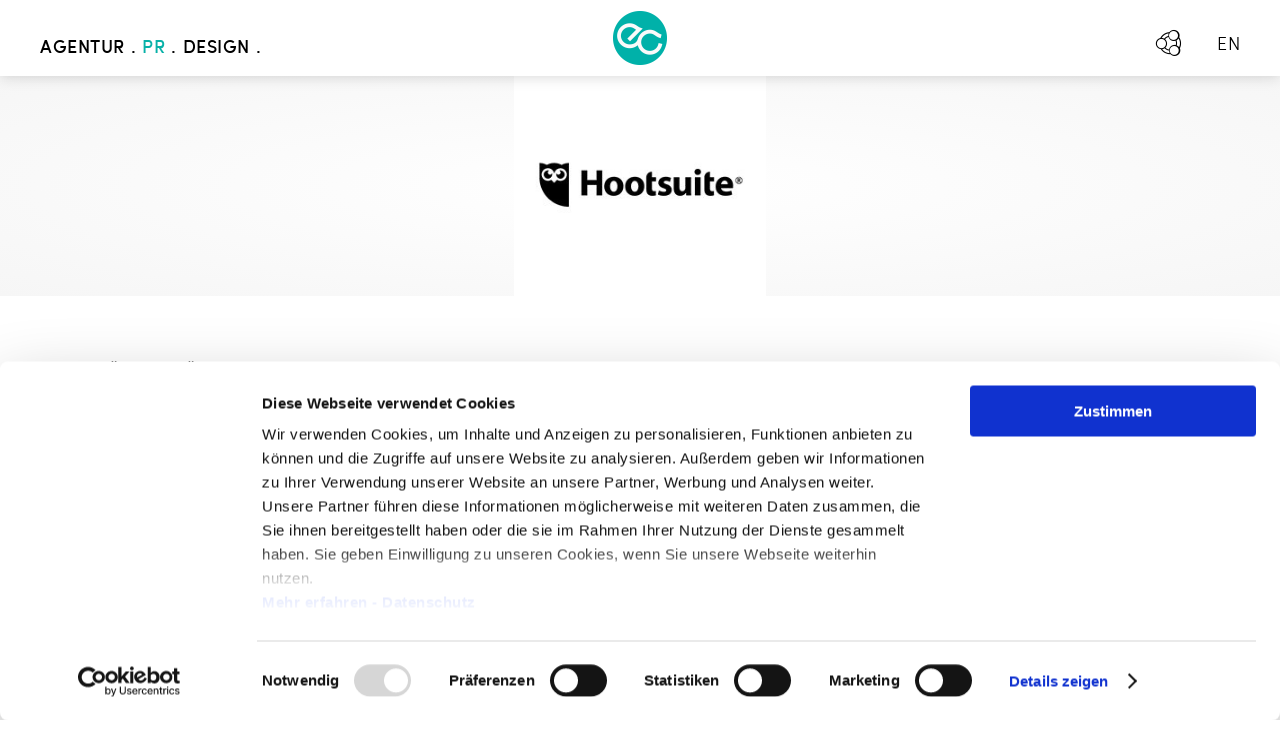

--- FILE ---
content_type: text/html; charset=UTF-8
request_url: https://elementc.de/pr/hootsuite-erhaelt-fedramp-zertifizierung-fuer-enterprise-angebot/
body_size: 6266
content:
<!doctype html>
<!--[if lt IE 7]><html lang="de-DE" prefix="og: http://ogp.me/ns# fb: http://ogp.me/ns/fb# article: http://ogp.me/ns/article#" class="no-js lt-ie9 lt-ie8 lt-ie7"> <![endif]-->
<!--[if (IE 7)&!(IEMobile)]><html lang="de-DE" prefix="og: http://ogp.me/ns# fb: http://ogp.me/ns/fb# article: http://ogp.me/ns/article#" class="no-js lt-ie9 lt-ie8"><![endif]-->
<!--[if (IE 8)&!(IEMobile)]><html lang="de-DE" prefix="og: http://ogp.me/ns# fb: http://ogp.me/ns/fb# article: http://ogp.me/ns/article#" class="no-js lt-ie9"><![endif]-->
<!--[if gt IE 8]><!--> <html lang="de-DE" prefix="og: http://ogp.me/ns# fb: http://ogp.me/ns/fb# article: http://ogp.me/ns/article#" class="no-js"><!--<![endif]-->
<head>
	<meta charset="utf-8">
	<meta http-equiv="X-UA-Compatible" content="IE=edge,chrome=1">

	<title>Hootsuite erhält FedRAMP-Zertifizierung für Enterprise-Angebot | ELEMENT C</title>
	
<!-- BUILT BY ...
 ##     ####    ####   ##  ## ##  #### ###### ##  ## #####  ##  ####
 ##    ##  ##  ##      ##  # ##  ##      ##   ##  ## ##  ## ## ##  ##
 ##    #    #  #  ###  ##  ###    ####   ##   ##  ## ##   # ## #    #
 ##    ##  ##  ##  ##  ##  # ##      ##  ##   ##  ## ##  ## ## ##  ##
 #####  ####    ####   ##  ## ##  ####   ##    ####  #####  ##  ####
 http://logikstudio.de // Bernd Hacker -->

	<meta name="HandheldFriendly" content="True">
	<meta name="MobileOptimized" content="320">
	<meta name="viewport" content="width=device-width, initial-scale=1.0, maximum-scale=1.0, user-scalable=0">
	<meta name="description" content="ELEMENT C - ELEMENT C entwickelt und realisiert nachhaltige Kommunikationsstrategien für PR und Design in den Bereichen Online-Marketing, E-Commerce, Verlagswesen, Corporate Publishing, Neuen Medien, Internetbasierten Dienstleistungen, Lifestyle, Fashion, Healthy Living und Top Level Domains.">

	<link rel="apple-touch-icon-precomposed" sizes="144x144" href="https://elementc.de/wp-content/themes/elementc/img/favicon_144.png">
	<link rel="apple-touch-icon-precomposed" sizes="114x114" href="https://elementc.de/wp-content/themes/elementc/img/favicon_114.png">
	<link rel="apple-touch-icon-precomposed" sizes="72x72" href="https://elementc.de/wp-content/themes/elementc/img/favicon_72.png">
	<link rel="apple-touch-icon-precomposed" href="https://elementc.de/wp-content/themes/elementc/img/favicon_57.png">		      
	<link rel="icon" href="https://elementc.de/wp-content/themes/elementc/img/favicon_64.png">
	<!--[if IE]><link rel="shortcut icon" href="https://elementc.de/wp-content/themes/elementc/img/favicon.ico"><![endif]-->
	<!--[if lt IE 9]><script src="https://elementc.de/wp-content/themes/elementc/library/js/libs/html5shiv.js" type="text/javascript"></script><![endif]-->
	<link rel="pingback" href="https://elementc.de/xmlrpc.php">

	<script type="text/javascript" data-cookieconsent="ignore">
	window.dataLayer = window.dataLayer || [];

	function gtag() {
		dataLayer.
		push(arguments);
	}

	gtag("consent", "default", {
		ad_user_data: "denied",
		ad_personalization: "denied",
		ad_storage: "denied",
		analytics_storage: "denied",
		functionality_storage: "denied",
		personalization_storage: "denied",
		security_storage: "granted",
		wait_for_update: 500,
	});
	gtag("set", "ads_data_redaction", true);
	</script>
<script type="text/javascript"
		id="Cookiebot"
		src="https://consent.cookiebot.com/uc.js"
		data-implementation="wp"
		data-cbid="b50cad18-2bb7-4feb-ba06-51d9dece0380"
							data-blockingmode="auto"
	></script>
<script>var disableStr = 'ga-disable-UA-26183720-1'; if (document.cookie.indexOf(disableStr + '=true') > -1) { window[disableStr] = true; }</script><meta name='robots' content='max-image-preview:large' />
	<meta property="og:title" content="Hootsuite erhält FedRAMP-Zertifizierung für Enterprise-Angebot" />
	<meta property="og:url" content="https://elementc.de/pr/hootsuite-erhaelt-fedramp-zertifizierung-fuer-enterprise-angebot/" />
	<meta property="og:image" content="https://elementc.de/wp-content/uploads/2020/02/NADA_Hootsuite_Logo_2.jpg" />
	<meta property="og:site_name" content="ELEMENT C" />
<!-- Global site tag (gtag.js) - Google Analytics -->
<script async src="https://www.googletagmanager.com/gtag/js?id=UA-26183720-1"></script>
<script>
  window.dataLayer = window.dataLayer || [];
  function gtag(){dataLayer.push(arguments);}
  gtag('js', new Date());

  gtag('config', 'UA-26183720-1', { 'anonymize_ip': true });
</script><link rel='dns-prefetch' href='//platform-api.sharethis.com' />
<link rel='dns-prefetch' href='//ajax.googleapis.com' />
<link rel='dns-prefetch' href='//s.w.org' />
<script type="text/javascript">
window._wpemojiSettings = {"baseUrl":"https:\/\/s.w.org\/images\/core\/emoji\/14.0.0\/72x72\/","ext":".png","svgUrl":"https:\/\/s.w.org\/images\/core\/emoji\/14.0.0\/svg\/","svgExt":".svg","source":{"concatemoji":"https:\/\/elementc.de\/wp-includes\/js\/wp-emoji-release.min.js"}};
/*! This file is auto-generated */
!function(e,a,t){var n,r,o,i=a.createElement("canvas"),p=i.getContext&&i.getContext("2d");function s(e,t){var a=String.fromCharCode,e=(p.clearRect(0,0,i.width,i.height),p.fillText(a.apply(this,e),0,0),i.toDataURL());return p.clearRect(0,0,i.width,i.height),p.fillText(a.apply(this,t),0,0),e===i.toDataURL()}function c(e){var t=a.createElement("script");t.src=e,t.defer=t.type="text/javascript",a.getElementsByTagName("head")[0].appendChild(t)}for(o=Array("flag","emoji"),t.supports={everything:!0,everythingExceptFlag:!0},r=0;r<o.length;r++)t.supports[o[r]]=function(e){if(!p||!p.fillText)return!1;switch(p.textBaseline="top",p.font="600 32px Arial",e){case"flag":return s([127987,65039,8205,9895,65039],[127987,65039,8203,9895,65039])?!1:!s([55356,56826,55356,56819],[55356,56826,8203,55356,56819])&&!s([55356,57332,56128,56423,56128,56418,56128,56421,56128,56430,56128,56423,56128,56447],[55356,57332,8203,56128,56423,8203,56128,56418,8203,56128,56421,8203,56128,56430,8203,56128,56423,8203,56128,56447]);case"emoji":return!s([129777,127995,8205,129778,127999],[129777,127995,8203,129778,127999])}return!1}(o[r]),t.supports.everything=t.supports.everything&&t.supports[o[r]],"flag"!==o[r]&&(t.supports.everythingExceptFlag=t.supports.everythingExceptFlag&&t.supports[o[r]]);t.supports.everythingExceptFlag=t.supports.everythingExceptFlag&&!t.supports.flag,t.DOMReady=!1,t.readyCallback=function(){t.DOMReady=!0},t.supports.everything||(n=function(){t.readyCallback()},a.addEventListener?(a.addEventListener("DOMContentLoaded",n,!1),e.addEventListener("load",n,!1)):(e.attachEvent("onload",n),a.attachEvent("onreadystatechange",function(){"complete"===a.readyState&&t.readyCallback()})),(e=t.source||{}).concatemoji?c(e.concatemoji):e.wpemoji&&e.twemoji&&(c(e.twemoji),c(e.wpemoji)))}(window,document,window._wpemojiSettings);
</script>
<style type="text/css">
img.wp-smiley,
img.emoji {
	display: inline !important;
	border: none !important;
	box-shadow: none !important;
	height: 1em !important;
	width: 1em !important;
	margin: 0 0.07em !important;
	vertical-align: -0.1em !important;
	background: none !important;
	padding: 0 !important;
}
</style>
	<link rel='stylesheet' id='wp-block-library-css'  href='https://elementc.de/wp-includes/css/dist/block-library/style.min.css' type='text/css' media='all' />
<style id='global-styles-inline-css' type='text/css'>
body{--wp--preset--color--black: #000000;--wp--preset--color--cyan-bluish-gray: #abb8c3;--wp--preset--color--white: #ffffff;--wp--preset--color--pale-pink: #f78da7;--wp--preset--color--vivid-red: #cf2e2e;--wp--preset--color--luminous-vivid-orange: #ff6900;--wp--preset--color--luminous-vivid-amber: #fcb900;--wp--preset--color--light-green-cyan: #7bdcb5;--wp--preset--color--vivid-green-cyan: #00d084;--wp--preset--color--pale-cyan-blue: #8ed1fc;--wp--preset--color--vivid-cyan-blue: #0693e3;--wp--preset--color--vivid-purple: #9b51e0;--wp--preset--gradient--vivid-cyan-blue-to-vivid-purple: linear-gradient(135deg,rgba(6,147,227,1) 0%,rgb(155,81,224) 100%);--wp--preset--gradient--light-green-cyan-to-vivid-green-cyan: linear-gradient(135deg,rgb(122,220,180) 0%,rgb(0,208,130) 100%);--wp--preset--gradient--luminous-vivid-amber-to-luminous-vivid-orange: linear-gradient(135deg,rgba(252,185,0,1) 0%,rgba(255,105,0,1) 100%);--wp--preset--gradient--luminous-vivid-orange-to-vivid-red: linear-gradient(135deg,rgba(255,105,0,1) 0%,rgb(207,46,46) 100%);--wp--preset--gradient--very-light-gray-to-cyan-bluish-gray: linear-gradient(135deg,rgb(238,238,238) 0%,rgb(169,184,195) 100%);--wp--preset--gradient--cool-to-warm-spectrum: linear-gradient(135deg,rgb(74,234,220) 0%,rgb(151,120,209) 20%,rgb(207,42,186) 40%,rgb(238,44,130) 60%,rgb(251,105,98) 80%,rgb(254,248,76) 100%);--wp--preset--gradient--blush-light-purple: linear-gradient(135deg,rgb(255,206,236) 0%,rgb(152,150,240) 100%);--wp--preset--gradient--blush-bordeaux: linear-gradient(135deg,rgb(254,205,165) 0%,rgb(254,45,45) 50%,rgb(107,0,62) 100%);--wp--preset--gradient--luminous-dusk: linear-gradient(135deg,rgb(255,203,112) 0%,rgb(199,81,192) 50%,rgb(65,88,208) 100%);--wp--preset--gradient--pale-ocean: linear-gradient(135deg,rgb(255,245,203) 0%,rgb(182,227,212) 50%,rgb(51,167,181) 100%);--wp--preset--gradient--electric-grass: linear-gradient(135deg,rgb(202,248,128) 0%,rgb(113,206,126) 100%);--wp--preset--gradient--midnight: linear-gradient(135deg,rgb(2,3,129) 0%,rgb(40,116,252) 100%);--wp--preset--duotone--dark-grayscale: url('#wp-duotone-dark-grayscale');--wp--preset--duotone--grayscale: url('#wp-duotone-grayscale');--wp--preset--duotone--purple-yellow: url('#wp-duotone-purple-yellow');--wp--preset--duotone--blue-red: url('#wp-duotone-blue-red');--wp--preset--duotone--midnight: url('#wp-duotone-midnight');--wp--preset--duotone--magenta-yellow: url('#wp-duotone-magenta-yellow');--wp--preset--duotone--purple-green: url('#wp-duotone-purple-green');--wp--preset--duotone--blue-orange: url('#wp-duotone-blue-orange');--wp--preset--font-size--small: 13px;--wp--preset--font-size--medium: 20px;--wp--preset--font-size--large: 36px;--wp--preset--font-size--x-large: 42px;}.has-black-color{color: var(--wp--preset--color--black) !important;}.has-cyan-bluish-gray-color{color: var(--wp--preset--color--cyan-bluish-gray) !important;}.has-white-color{color: var(--wp--preset--color--white) !important;}.has-pale-pink-color{color: var(--wp--preset--color--pale-pink) !important;}.has-vivid-red-color{color: var(--wp--preset--color--vivid-red) !important;}.has-luminous-vivid-orange-color{color: var(--wp--preset--color--luminous-vivid-orange) !important;}.has-luminous-vivid-amber-color{color: var(--wp--preset--color--luminous-vivid-amber) !important;}.has-light-green-cyan-color{color: var(--wp--preset--color--light-green-cyan) !important;}.has-vivid-green-cyan-color{color: var(--wp--preset--color--vivid-green-cyan) !important;}.has-pale-cyan-blue-color{color: var(--wp--preset--color--pale-cyan-blue) !important;}.has-vivid-cyan-blue-color{color: var(--wp--preset--color--vivid-cyan-blue) !important;}.has-vivid-purple-color{color: var(--wp--preset--color--vivid-purple) !important;}.has-black-background-color{background-color: var(--wp--preset--color--black) !important;}.has-cyan-bluish-gray-background-color{background-color: var(--wp--preset--color--cyan-bluish-gray) !important;}.has-white-background-color{background-color: var(--wp--preset--color--white) !important;}.has-pale-pink-background-color{background-color: var(--wp--preset--color--pale-pink) !important;}.has-vivid-red-background-color{background-color: var(--wp--preset--color--vivid-red) !important;}.has-luminous-vivid-orange-background-color{background-color: var(--wp--preset--color--luminous-vivid-orange) !important;}.has-luminous-vivid-amber-background-color{background-color: var(--wp--preset--color--luminous-vivid-amber) !important;}.has-light-green-cyan-background-color{background-color: var(--wp--preset--color--light-green-cyan) !important;}.has-vivid-green-cyan-background-color{background-color: var(--wp--preset--color--vivid-green-cyan) !important;}.has-pale-cyan-blue-background-color{background-color: var(--wp--preset--color--pale-cyan-blue) !important;}.has-vivid-cyan-blue-background-color{background-color: var(--wp--preset--color--vivid-cyan-blue) !important;}.has-vivid-purple-background-color{background-color: var(--wp--preset--color--vivid-purple) !important;}.has-black-border-color{border-color: var(--wp--preset--color--black) !important;}.has-cyan-bluish-gray-border-color{border-color: var(--wp--preset--color--cyan-bluish-gray) !important;}.has-white-border-color{border-color: var(--wp--preset--color--white) !important;}.has-pale-pink-border-color{border-color: var(--wp--preset--color--pale-pink) !important;}.has-vivid-red-border-color{border-color: var(--wp--preset--color--vivid-red) !important;}.has-luminous-vivid-orange-border-color{border-color: var(--wp--preset--color--luminous-vivid-orange) !important;}.has-luminous-vivid-amber-border-color{border-color: var(--wp--preset--color--luminous-vivid-amber) !important;}.has-light-green-cyan-border-color{border-color: var(--wp--preset--color--light-green-cyan) !important;}.has-vivid-green-cyan-border-color{border-color: var(--wp--preset--color--vivid-green-cyan) !important;}.has-pale-cyan-blue-border-color{border-color: var(--wp--preset--color--pale-cyan-blue) !important;}.has-vivid-cyan-blue-border-color{border-color: var(--wp--preset--color--vivid-cyan-blue) !important;}.has-vivid-purple-border-color{border-color: var(--wp--preset--color--vivid-purple) !important;}.has-vivid-cyan-blue-to-vivid-purple-gradient-background{background: var(--wp--preset--gradient--vivid-cyan-blue-to-vivid-purple) !important;}.has-light-green-cyan-to-vivid-green-cyan-gradient-background{background: var(--wp--preset--gradient--light-green-cyan-to-vivid-green-cyan) !important;}.has-luminous-vivid-amber-to-luminous-vivid-orange-gradient-background{background: var(--wp--preset--gradient--luminous-vivid-amber-to-luminous-vivid-orange) !important;}.has-luminous-vivid-orange-to-vivid-red-gradient-background{background: var(--wp--preset--gradient--luminous-vivid-orange-to-vivid-red) !important;}.has-very-light-gray-to-cyan-bluish-gray-gradient-background{background: var(--wp--preset--gradient--very-light-gray-to-cyan-bluish-gray) !important;}.has-cool-to-warm-spectrum-gradient-background{background: var(--wp--preset--gradient--cool-to-warm-spectrum) !important;}.has-blush-light-purple-gradient-background{background: var(--wp--preset--gradient--blush-light-purple) !important;}.has-blush-bordeaux-gradient-background{background: var(--wp--preset--gradient--blush-bordeaux) !important;}.has-luminous-dusk-gradient-background{background: var(--wp--preset--gradient--luminous-dusk) !important;}.has-pale-ocean-gradient-background{background: var(--wp--preset--gradient--pale-ocean) !important;}.has-electric-grass-gradient-background{background: var(--wp--preset--gradient--electric-grass) !important;}.has-midnight-gradient-background{background: var(--wp--preset--gradient--midnight) !important;}.has-small-font-size{font-size: var(--wp--preset--font-size--small) !important;}.has-medium-font-size{font-size: var(--wp--preset--font-size--medium) !important;}.has-large-font-size{font-size: var(--wp--preset--font-size--large) !important;}.has-x-large-font-size{font-size: var(--wp--preset--font-size--x-large) !important;}
</style>
<link rel='stylesheet' id='bones-stylesheet-css'  href='https://elementc.de/wp-content/themes/elementc/library/css/style.min.1426770709.css' type='text/css' media='all' />
<!--[if IE 9]>
<link rel='stylesheet' id='bones-ie-only-css'  href='https://elementc.de/wp-content/themes/elementc/library/css/style.ie.1426770710.css' type='text/css' media='all' />
<![endif]-->
<script type='text/javascript' src='//platform-api.sharethis.com/js/sharethis.js#source=googleanalytics-wordpress#product=ga&#038;property=5912c011477b34001260853f' id='googleanalytics-platform-sharethis-js'></script>
<link rel="https://api.w.org/" href="https://elementc.de/wp-json/" /><link rel="canonical" href="https://elementc.de/pr/hootsuite-erhaelt-fedramp-zertifizierung-fuer-enterprise-angebot/" />
<link rel='shortlink' href='https://elementc.de/?p=6921' />
<link rel="alternate" type="application/json+oembed" href="https://elementc.de/wp-json/oembed/1.0/embed?url=https%3A%2F%2Felementc.de%2Fpr%2Fhootsuite-erhaelt-fedramp-zertifizierung-fuer-enterprise-angebot%2F" />
<link rel="alternate" type="text/xml+oembed" href="https://elementc.de/wp-json/oembed/1.0/embed?url=https%3A%2F%2Felementc.de%2Fpr%2Fhootsuite-erhaelt-fedramp-zertifizierung-fuer-enterprise-angebot%2F&#038;format=xml" />

<meta http-equiv="Content-Language" content="de-DE" />
<link hreflang="en" href="https://elementc.de/en/pr/hootsuite-erhaelt-fedramp-zertifizierung-fuer-enterprise-angebot/" rel="alternate" />
	<link rel='stylesheet' id='backend-css'  href='https://elementc.de/wp-content/themes/elementc/style.css' type='text/css' media='all' />
    <script id="Cookiebot" src="https://consent.cookiebot.com/uc.js" data-cbid="b50cad18-2bb7-4feb-ba06-51d9dece0380" data-blockingmode="auto" type="text/javascript"></script>


</head>
<body class="cpt_project_pr-template-default single single-cpt_project_pr postid-6921">
<div id="container"><span id="top"></span>
			<header class="header" role="banner">
			<div id="inner-header" class="wrap cf">
			<div class="nav-container">
								<nav id="main-nav" class="primary" role="navigation">
					<ul id="menu-hauptmenue" class="nav top-nav cf"><li id="menu-item-1214" class="menu-item menu-item-type-post_type menu-item-object-page menu-item-home menu-item-1214"><a href="https://elementc.de/">Agentur</a></li>
<li id="menu-item-20" class="menu-item current_page_item menu-item current_page_item-type-post_type menu-item current_page_item-object-page menu-item current_page_item-has-children menu-item current_page_item-20"><a href="https://elementc.de/pr/">PR</a>
<ul class="sub-menu">
	<li id="menu-item-661" class="menu-item menu-item-type-custom menu-item-object-custom menu-item-661"><a href="https://elementc.de/pr/#departments">Branchen</a></li>
	<li id="menu-item-663" class="menu-item menu-item-type-custom menu-item-object-custom menu-item-663"><a href="https://elementc.de/pr/#services">Services</a></li>
	<li id="menu-item-665" class="menu-item menu-item-type-custom menu-item-object-custom menu-item-665"><a href="https://elementc.de/pr/#workflow">Arbeitsweise</a></li>
	<li id="menu-item-667" class="menu-item menu-item-type-custom menu-item-object-custom menu-item-667"><a href="https://elementc.de/pr/#clients">Kunden</a></li>
	<li id="menu-item-668" class="menu-item menu-item-type-custom menu-item-object-custom menu-item-668"><a href="https://elementc.de/pr/#press">Pressemeldungen</a></li>
</ul>
</li>
<li id="menu-item-19" class="menu-item menu-item-type-post_type menu-item-object-page menu-item-has-children menu-item-19"><a href="https://elementc.de/design/">Design</a>
<ul class="sub-menu">
	<li id="menu-item-676" class="menu-item menu-item-type-custom menu-item-object-custom menu-item-676"><a href="https://elementc.de/design/#projects">Projekte</a></li>
	<li id="menu-item-674" class="menu-item menu-item-type-custom menu-item-object-custom menu-item-674"><a href="https://elementc.de/design/#services">Services</a></li>
	<li id="menu-item-675" class="menu-item menu-item-type-custom menu-item-object-custom menu-item-675"><a href="https://elementc.de/design/#workflow">Arbeitsweise</a></li>
</ul>
</li>
</ul>
					<div class="show-on-mobile connect cf">
						
						<ul>
							<li><a class="facebook" href="https://www.facebook.com/AgenturElementC" target="_blank"><i class="icon-facebook-outline"></i></a></li>
							<li><a class="twitter" href="https://twitter.com/element_c" target="_blank"><i class="icon-twitter-outline"></i></a></li>
							<li><a class="xing" href="https://www.xing.com/companies/elementcgmbh" target="_blank"><i class="icon-xing-outline"></i></a></li>
						</ul>
					</div>
				</nav>

				<div class="logo-wrap">
					<a id="logo" href="https://elementc.de" rel="nofollow"><span class="signet"><span class="hover"></span></span></a>
				</div>

				<nav class="secondary" role="navigation">
					<ul class="nav cf hide-on-mobile">
						<li></li>
						<li><a id="btn-social-menu"><i class="icon-share"></i></a>
							<div class="sub-menu">
								<ul>
									<li><a class="facebook" href="https://www.facebook.com/AgenturElementC" target="_blank"><i class="icon-facebook-outline"></i></a></li>
									<li><a class="twitter" href="https://twitter.com/element_c" target="_blank"><i class="icon-twitter-outline"></i></a></li>
									<li><a class="xing" href="https://www.xing.com/companies/elementcgmbh" target="_blank"><i class="icon-xing-outline"></i></a></li>
								</ul>
							</div>
						</li>
					</ul>
					<ul class="qtrans_language_chooser" id="qtranslate-chooser"><li class="lang-de active"><a href="https://elementc.de/pr/hootsuite-erhaelt-fedramp-zertifizierung-fuer-enterprise-angebot/" hreflang="de" title="DE"><span>DE</span></a></li><li class="lang-en"><a href="https://elementc.de/en/pr/hootsuite-erhaelt-fedramp-zertifizierung-fuer-enterprise-angebot/" hreflang="en" title="EN"><span>EN</span></a></li></ul>				</nav>

				<a id="btn-toggle-menu" class="show-on-mobile"><span class="l1"></span><span class="l2"></span><span class="l3"></span><span class="l4"></span></a>
			</div>
		</div>
	</header><div id="content" class="single-project-pr">
	<div id="inner-content">
		<div id="main" role="main">
							<article id="post-6921" class="post-6921 cpt_project_pr type-cpt_project_pr status-publish has-post-thumbnail hentry cpt_project_pr_type-pm" role="article" itemscope itemtype="http://schema.org/BlogPosting">
					<header class="article-header">
													<div class="client-logo-wrap">
								<img src="https://elementc.de/wp-content/uploads/2020/02/NADA_Hootsuite_Logo_2.jpg" alt="Hootsuite erhält FedRAMP-Zertifizierung für Enterprise-Angebot">
							</div>
												<div class="wrap title-container">
							<div class="inner-wrap">
																<a class="link-back" href="https://elementc.de/pr/#press"><i class="icon-arrow-left"></i>Zurück zur Übersicht</a>

								<div class="date-wrap">18.03.2021</div>
								<h1 class="single-title entry-title" itemprop="headline">Hootsuite erhält FedRAMP-Zertifizierung für Enterprise-Angebot</h1>
								<h2 class="sub-title"></h2>
							</div>
						</div>
					</header>

					<section class="entry-content wrap" itemprop="articleBody">
						<div class="inner-wrap">
							<div class="content-container">
															</div>
							<div class="img-container">
															</div>
						</div>
					</section>

					<footer class="article-footer">
					</footer>
				</article>

									</div>
	</div>
</div>

	<footer class="footer" role="contentinfo">
		<div id="inner-footer" class="wrap">

			<div class="col-container cf">
				<div class="col third address">
					<a href="https://www.google.de/maps/place/Element+C+GmbH+|+Agentur+f%C3%BCr+PR+%26+Design/@48.1204414,11.5453009,17z/data=!3m1!4b1!4m2!3m1!1s0x479ddf4b58cc1a67:0x5b8adfad1e32792f" target="_blank"><i class="icon-marker-outline"></i></a>
					<p><span class="medium">ELEMENT C GmbH</span><br> Aberlestr. 18<br> 81371 München</p>
				</div>
				<div class="col third contact">
<a href="mailto:info@elementc.de"><i class="icon-contact-outline"></i></a>
					<p><span class="medium">t</span> <a href="tel:+49897201370">+49 89 720137-0</a><br> <span class="medium">f</span> +49 89 720137-10<br><span class="medium">e</span> <a href="m&#97;il&#116;&#111;:&#105;nfo&#64;&#101;l&#101;m&#101;&#110;&#116;c.d&#101;">i&#110;&#102;&#111;&#64;&#101;&#108;&#101;&#109;e&#110;&#116;c&#46;de</a></p>
				</div>
				<div class="col third social">
					<div class="social-container">
						<a href="https://www.facebook.com/AgenturElementC" target="_blank"><i class="icon-facebook-round-outline"></i></a>
						<a href="https://twitter.com/element_c" target="_blank"><i class="icon-twitter-round-outline"></i></a>
						<a href="https://www.xing.com/companies/elementcgmbh" target="_blank"><i class="icon-xing-round-outline"></i></a>
						<a href="https://www.linkedin.com/company/element-c-gmbh" target="_blank"><i class="icon-linkedin-round-outline"></i></a>
					</div>
											<p>Sie haben noch nicht<br class="hide-on-mobile"> genug von uns?<br> Folgen Sie uns!</p>
									</div>
			</div>

			<div  class="bottom">
				<span>&copy; 2026 by Element C GmbH <span class="separator">|</span>  All rights reserved <span class="separator">|</span> </span>
				<nav role="navigation">
					<ul id="menu-footermenue" class="nav footer-nav cf"><li id="menu-item-386" class="menu-item menu-item-type-post_type menu-item-object-page menu-item-386"><a href="https://elementc.de/datenschutz/">Datenschutzerklärung</a></li>
<li id="menu-item-23" class="menu-item menu-item-type-post_type menu-item-object-page menu-item-23"><a href="https://elementc.de/impressum/">Impressum</a></li>
</ul>				</nav>
			</div>
		</div>
	</footer>
	<a href="#top" id="btn-top"><span class="def">Top<i class="icon-arrow-up"></i></span><span class="hover">Top<i class="icon-arrow-up"></i></span></a>
</div>
<script type='text/javascript' src='//ajax.googleapis.com/ajax/libs/jquery/1.9.1/jquery.min.js' id='jquery-js'></script>
<script type='text/javascript' src='https://elementc.de/wp-content/themes/elementc/library/js/scripts.min.1493391963.js' id='bones-js-js'></script>
</body>
</html>


--- FILE ---
content_type: text/css
request_url: https://elementc.de/wp-content/themes/elementc/style.css
body_size: 340
content:
/*
Theme Name: Element C
Theme URI: http://logikstudio.de/
Description: Custom Theme

Author: Logikstudio | Bernd Hacker
Author URI: http://logikstudio.de/
Version: 1.0
Tags: custom
*/
#contact-partner {
	-webkit-box-shadow: 0 -4px 12px 0 rgba(0,0,0,.05), 0 4px 12px 0 rgba(0,0,0,.18);
    -moz-box-shadow: 0 -4px 12px 0 rgba(0,0,0,.05),0 4px 12px 0 rgba(0,0,0,.18);
    box-shadow: 0 -4px 12px 0 rgba(0,0,0,.05), 0 4px 12px 0 rgba(0,0,0,.18);
    z-index: 2;
}
#DPRG {
text-align:center;
    padding-bottom: 73px;
}
#DPRG img {
	width: 200px;
}

#clients-container[data-view=grid] .client-wrap {
		border: 1px solid #eceded !important;
		height: 121px;
}


@media only screen and (min-width: 768px) {
#skills .tag-container a {
    line-height: 26px !important;
    font-weight: 700 !important;
}
}

#skills .tag-container a {
font-weight: 700 !important;
}

@media only screen and (min-width: 768px) {
#contact p {
    font-size: 24px;
    line-height: 32px;
}
}

--- FILE ---
content_type: text/javascript
request_url: https://elementc.de/wp-content/themes/elementc/library/js/scripts.min.1493391963.js
body_size: 19721
content:
function FastClick(e){"use strict";var t,a=this;if(this.trackingClick=!1,this.trackingClickStart=0,this.targetElement=null,this.touchStartX=0,this.touchStartY=0,this.lastTouchIdentifier=0,this.touchBoundary=10,this.layer=e,!e||!e.nodeType)throw new TypeError("Layer must be a document node");this.onClick=function(){return FastClick.prototype.onClick.apply(a,arguments)},this.onMouse=function(){return FastClick.prototype.onMouse.apply(a,arguments)},this.onTouchStart=function(){return FastClick.prototype.onTouchStart.apply(a,arguments)},this.onTouchMove=function(){return FastClick.prototype.onTouchMove.apply(a,arguments)},this.onTouchEnd=function(){return FastClick.prototype.onTouchEnd.apply(a,arguments)},this.onTouchCancel=function(){return FastClick.prototype.onTouchCancel.apply(a,arguments)},FastClick.notNeeded(e)||(this.deviceIsAndroid&&(e.addEventListener("mouseover",this.onMouse,!0),e.addEventListener("mousedown",this.onMouse,!0),e.addEventListener("mouseup",this.onMouse,!0)),e.addEventListener("click",this.onClick,!0),e.addEventListener("touchstart",this.onTouchStart,!1),e.addEventListener("touchmove",this.onTouchMove,!1),e.addEventListener("touchend",this.onTouchEnd,!1),e.addEventListener("touchcancel",this.onTouchCancel,!1),Event.prototype.stopImmediatePropagation||(e.removeEventListener=function(t,a,n){var i=Node.prototype.removeEventListener;"click"===t?i.call(e,t,a.hijacked||a,n):i.call(e,t,a,n)},e.addEventListener=function(t,a,n){var i=Node.prototype.addEventListener;"click"===t?i.call(e,t,a.hijacked||(a.hijacked=function(e){e.propagationStopped||a(e)}),n):i.call(e,t,a,n)}),"function"==typeof e.onclick&&(t=e.onclick,e.addEventListener("click",function(e){t(e)},!1),e.onclick=null))}window.getComputedStyle||(window.getComputedStyle=function(e,t){return this.el=e,this.getPropertyValue=function(t){var a=/(\-([a-z]){1})/g;return"float"==t&&(t="styleFloat"),a.test(t)&&(t=t.replace(a,function(){return arguments[2].toUpperCase()})),e.currentStyle[t]?e.currentStyle[t]:null},this}),jQuery(document).ready(function(e){function t(){var e=5e3,t=8e3,n=6e3,i=9e3;a("#circle-graphic .c1",e,0),a("#circle-graphic .c2",t,110),a("#circle-graphic .c3",n,0),a("#circle-graphic .c4",i,0),g=!0}function a(t,a,n){var i=e(t).attr("data-max"),r=a/i,s=setInterval(function(){parseInt(e(t).html())>=parseInt(e(t).attr("data-max"))?(clearInterval(s),e(t).html(parseInt(e(t).attr("data-max")))):e(t).html(parseInt(e(t).html())+1+n)},r)}function n(){d=e(window).width(),m=e(window).height()-76,e("body").hasClass("home")&&(768>d||u?(m=e(window).height()-58,e("#circle-wrap").height(m)):m=e("#circle-wrap").height()-76,setTimeout(function(){null!=f&&f.refresh()},500)),e(".distancer").css("height",m+"px"),m-=1}function i(){S||(v=e(window).scrollTop(),e("#ph-img").length&&(h=e("#ph-img").offset().top,v>h-m-76-100?(e("#img").addClass("fixed").show(),e("#ph-img").removeClass("done")):(e("#img").hide(),e("#ph-img").removeClass("done")),ph_height=284,e("#ph-img").hasClass("design-pattern")?ph_height=137:e("#ph-img").hasClass("pr-stripe-1")?ph_height=213:e("#ph-img").hasClass("pr-stripe-2")&&(ph_height=231),v>h-m-76+ph_height&&e("#img").hasClass("fixed")&&(e("#img").removeClass("fixed"),e("#ph-img").addClass("done"))),e("#ph-img-alt").length&&(h=e("#ph-img-alt").offset().top,v>h-m-76-100?(e("#img-alt").addClass("fixed").show(),e("#ph-img-alt").removeClass("done")):(e("#img-alt").hide(),e("#ph-img-alt").removeClass("done")),ph_height=284,e("#ph-img-alt").hasClass("design-pattern")?ph_height=137:e("#ph-img-alt").hasClass("pr-stripe-1")?ph_height=213:e("#ph-img-alt").hasClass("pr-stripe-2")?ph_height=231:e("#ph-img-alt").hasClass("design-services")&&(ph_height=258),v>h-m-76+ph_height&&e("#img-alt").hasClass("fixed")&&(e("#img-alt").removeClass("fixed"),e("#ph-img-alt").addClass("done"))),S=!0)}function r(){var t=e("#clients-container").attr("data-view"),a=e("#clients-container").attr("data-filter");if("list"==t){e("#clients-container .alpha-container .client-wrap").removeAttr("style"),e("#clients-container .alpha-container .left .client-wrap[data-"+a+'="1"]').sortElements(function(t,a){return e(t).find("span").text().toLowerCase()>e(a).find("span").text().toLowerCase()?1:-1}),e("#clients-container .alpha-container .right .client-wrap[data-"+a+'="1"]').sortElements(function(t,a){return e(t).find("span").text().toLowerCase()>e(a).find("span").text().toLowerCase()?1:-1});var n=0,i=0;"all"!=a?(n=e("#clients-container .left .client-wrap[data-"+a+'="1"]').length,i=Math.ceil(n/2),e("#clients-container .left .client-wrap[data-"+a+'="1"]').slice(i).hide(),e("#clients-container .right .client-wrap[data-"+a+'="1"]').slice(0,i).hide()):(n=e("#clients-container .left .client-wrap").length,i=Math.ceil(n/2),e("#clients-container .left .client-wrap").slice(i).hide(),e("#clients-container .right .client-wrap").slice(0,i).hide())}else e("#clients-container .logo-container .client-wrap").sortElements(function(t,n){return"design"==a?parseInt(e(t).attr("data-design"))<parseInt(e(n).attr("data-design"))?1:-1:"pr"==a?parseInt(e(t).attr("data-pr"))<parseInt(e(n).attr("data-pr"))?1:-1:parseInt(e(t).attr("data-id"))>parseInt(e(n).attr("data-id"))?1:-1}),e("#clients-container .logo-container .client-wrap[data-"+a+'="1"]').sortElements(function(t,a){return parseInt(e(t).attr("data-id"))>parseInt(e(a).attr("data-id"))?1:-1});"all"!==a?(e("#clients-container .logo-container .client-wrap[data-"+a+'="1"]').show(),e("#clients-container .alpha-container .left .client-wrap[data-"+a+'="1"]').show(),e("#clients-container .alpha-container .right .client-wrap[data-"+a+'="1"]').show(),e("#clients-container .logo-container .client-wrap[data-"+a+'="0"]').hide(),e("#clients-container .alpha-container .left .client-wrap[data-"+a+'="0"]').hide(),e("#clients-container .alpha-container .right .client-wrap[data-"+a+'="0"]').hide()):(e("#clients-container .logo-container .client-wrap").show(),e("#clients-container .alpha-container .left .client-wrap").show(),e("#clients-container .alpha-container .right .client-wrap").show())}function s(){e("#press-items .project-wrap").sortElements(function(t,a){return"asc"==k?e(t).attr("data-"+x).toLowerCase()>e(a).attr("data-"+x).toLowerCase()?1:-1:e(t).attr("data-"+x).toLowerCase()<e(a).attr("data-"+x).toLowerCase()?1:-1})}function o(){e("img.load").each(function(t,a){e(this).hasClass("show-on-mobile")&&d>=768||e(this).hasClass("hide-on-mobile")&&768>d||e(this).attr("src",e(this).attr("data-src"))})}function l(t,a,n,i){e("#service-detail .h2").html(t),e("#service-detail .claim").html(a),e("#service-detail .desc").html(n),e("#service-detail .details").html(i)}function c(){e("#design-items .project-wrap").css("display","inline-block"),e("#design-items .project-wrap").each(function(t,a){-1==e(a).attr("data-cat").toLowerCase().indexOf(H)&&e(a).hide()})}var d=e(window).width(),u=!1,p="ontouchstart"in window||"onmsgesturechange"in window;768>d&&e("body").hasClass("home")&&(e(".circle").addClass("margin0"),e("#switch-content-container .slides").addClass("width100 no-transform"),e(".distancer").attr("data-top","margin-bottom: !58px;"),e("#circle-graphic .c1").html(e("#circle-graphic .c1").attr("data-max")),e("#circle-graphic .c2").html(e("#circle-graphic .c2").attr("data-max")),e("#circle-graphic .c3").html(e("#circle-graphic .c3").attr("data-max")),e("#circle-graphic .c4").html(e("#circle-graphic .c4").attr("data-max"))),navigator.userAgent.match(/iPad/i)&&(e("body").addClass("ipad"),u=!0),768>d?e("a").smoothScroll({offset:-58,preventDefault:!0}):e("a").smoothScroll({offset:-76,preventDefault:!0}),e("#btn-toggle-menu").on("click",function(){e(this).hasClass("active")?(e(this).removeClass("active"),e("body").removeClass("show-menu")):(e(this).addClass("active"),e("body").addClass("show-menu"))}),!u&&d>=768&&(footer_height=e(".footer").height()+45,e("body").hasClass("home")?e("#content").css("padding-bottom",footer_height+"px"):e("#content").css("margin-bottom",footer_height+"px"));var v=0,h=0,m=0;if(e("body").hasClass("home")){var f,g=!1;d>=768&&!u?(f=null,setTimeout(function(){f=skrollr.init({edgeStrategy:"set",forceHeight:!1,mobileCheck:function(){return!1}})},500),e("#btn-social-menu").on("click",function(){e("body").hasClass("fixed-header")||setTimeout(function(){e(".sub-menu").addClass("show")},500)}),e("body").hasClass("home")&&e("#btn-social-menu").attr("href","#news")):(e("#circle-graphic .c1").html(e("#circle-graphic .c1").attr("data-max")),e("#circle-graphic .c2").html(e("#circle-graphic .c2").attr("data-max")),e("#circle-graphic .c3").html(e("#circle-graphic .c3").attr("data-max")),e("#circle-graphic .c4").html(e("#circle-graphic .c4").attr("data-max")),e(window).on("scroll",function(){v=e(this).scrollTop(),v>20&&!e("#logo .icon-logo").hasClass("move")?e("#logo .icon-logo").addClass("move"):20>v&&e("#logo .icon-logo").removeClass("move")}))}e(window).on("debouncedresize",function(e){n()}),n(),setTimeout(function(){n()},100);var C,y=e(".current-menu-item .sub-menu").find("a"),w=y.map(function(){var t=e(this).attr("href");return t=e(t.substr(t.indexOf("#"))),t.length?t:void 0});if(d>=768&&!u){e(window).on("scroll",function(){if(v=e(this).scrollTop(),e("body").hasClass("home")&&(v>m&&!e("#logo .icon-logo").hasClass("move")?e("body").hasClass("fixed-header")||(e("body").addClass("fixed-header"),setTimeout(function(){e("#logo .icon-logo").addClass("move")})):m>v&&e("body").hasClass("fixed-header")&&(e("body").removeClass("fixed-header"),setTimeout(function(){e("#logo .icon-logo").removeClass("move")})),!g&&v>e("#circle-graphic").offset().top-m/2&&t()),e("#ph-art").length&&(h=e("#ph-art").offset().top,v>h-m-76-100?(e("#art").addClass("fixed").show(),e("#ph-art").removeClass("done")):(e("#art").hide(),e("#ph-art").addClass("done")),v>h-m-76+388&&e("#art").hasClass("fixed")&&(e("#art").removeClass("fixed"),e("#ph-art").addClass("done"))),e("#ph-img").length&&(h=e("#ph-img").offset().top,v>h-m-76-100?(e("#img").addClass("fixed").show(),e("#ph-img").removeClass("done")):(e("#img").hide(),e("#ph-img").removeClass("done")),ph_height=284,e("#ph-img").hasClass("design-pattern")?ph_height=137:e("#ph-img").hasClass("pr-stripe-1")?ph_height=213:e("#ph-img").hasClass("pr-stripe-2")&&(ph_height=231),v>h-m-76+ph_height&&e("#img").hasClass("fixed")&&(e("#img").removeClass("fixed"),e("#ph-img").addClass("done"))),e("#ph-img-alt").length&&(h=e("#ph-img-alt").offset().top,v>h-m-76-100?(e("#img-alt").addClass("fixed").show(),e("#ph-img-alt").removeClass("done")):(e("#img-alt").hide(),e("#ph-img-alt").removeClass("done")),ph_height=284,e("#ph-img-alt").hasClass("design-pattern")?ph_height=137:e("#ph-img-alt").hasClass("pr-stripe-1")?ph_height=213:e("#ph-img-alt").hasClass("pr-stripe-2")?ph_height=231:e("#ph-img-alt").hasClass("design-services")&&(ph_height=258),v>h-m-76+ph_height&&e("#img-alt").hasClass("fixed")&&(e("#img-alt").removeClass("fixed"),e("#ph-img-alt").addClass("done"))),e("#ph-video").length&&(h=e("#ph-video").offset().top,v>h-m-76-100?(e("#video").addClass("fixed").show(),e("#ph-video").removeClass("done")):(e("#video").hide(),e("#ph-video").addClass("done")),v>h-m-76+e("#ph-video").height()&&e("#video").hasClass("fixed")&&(e("#video").removeClass("fixed"),e("#ph-video").addClass("done"))),h=e("#content").offset().top+e("#content").height(),v>h-m-76-100?e(".footer").show():h-m>v&&e(".footer").hide(),e(".sub-menu").hasClass("show")&&e(".sub-menu").removeClass("show"),v>e(window).height()?e("#btn-top").hasClass("show")||e("#btn-top").addClass("show"):e("#btn-top").removeClass("show"),e("body").hasClass("page-id-9")||e("body").hasClass("page-id-11")||e("body").hasClass("page-id-7")){var a=w.map(function(){return e(this).offset().top<v+78?this:void 0});a=a[a.length-1];var n=a&&a.length?a[0].id:"";C!==n&&(C=n,y.parent().removeClass("active").end().filter("[href*=#"+n+"]").parent().addClass("active"))}});var S=!1;i()}var b=0,T=0;if(e("#logo").on("mouseleave",function(){for(;T==b;)T=Math.floor(4*Math.random());setTimeout(function(){e("#logo .signet .hover").removeClass("var"+b).addClass("var"+T),b=T},500)}),e("#clients").length){e("#clients-container .logo-container .client-wrap").each(function(t,a){e(a).data("id",t),t++}),e(".btn-filter").on("click",function(){e(this).hasClass("active")||(e(".filter-nav a.active").removeClass("active"),e(this).addClass("active"),e("#clients-container").attr("data-filter",e(this).attr("data-filter")),r())}),e(".view-nav a").on("click",function(){if(!e(this).hasClass("active")){e(".view-nav a.active").removeClass("active"),e(this).addClass("active");var t=e(this).attr("data-view");e("#clients-container").attr("data-view",t),r()}}),e(".btn-expandable").on("click",function(){e(this).parent().parent().find(".expandable").slideDown("fast"),$this=e(this).addClass("fade"),setTimeout(function(){$this.addClass("back")},300)}),p&&(e(".overlay__link").on("click",function(t){$overlay=e(this).parent(),$overlay.hasClass("clicked")?e(".client__overlay__links.clicked").removeClass("clicked"):(t.preventDefault(),$overlay.addClass("clicked"))}),e(".client__overlay__links").on("click",function(){e(".client__overlay__links.clicked").removeClass("clicked"),e(this).addClass("clicked")}))}if(e("#press").length){var x="date",k="desc";e(".btn-sort").on("click",function(){e(this).hasClass("active")?"desc"==k?(k="asc",e(this).find(".i-sort").removeClass("down").addClass("up")):(k="desc",e(this).find(".i-sort").removeClass("up").addClass("down")):(e(".btn-sort.active").removeClass("active"),e(this).addClass("active"),k="desc",e(this).find(".i-sort").removeClass("up").addClass("down"),x=e(this).attr("data-sort")),s()})}if(e(".flexslider").length){if(e(".flexslider.slideshow").length&&e(".flexslider.slideshow").flexslider({animation:"slide",slideshow:!0,smoothHeight:!1,controlNav:!1,prevText:"",nextText:"",directionNav:!1,slideshowSpeed:"5000",touch:!1,video:!0}),e(".flexslider.manual").length){var N=!1,E=600,I="";e(".flexslider.manual").hasClass("project")||(I="-condensed"),e(".flexslider.manual").hasClass("project")&&(N=!0,E=1500),e(".flexslider.manual").flexslider({animation:"slide",slideshow:N,smoothHeight:!1,controlNav:!0,prevText:'<i class="icon-arrow-left'+I+'"></i>',nextText:'<i class="icon-arrow-right'+I+'"></i>',directionNav:!0,slideshowSpeed:"5000",touch:!1,video:!0,animationSpeed:E,useCSS:!0,after:function(e){N&&(e.pause(),e.play())}})}if(e(".flexslider.switch").length){var P=!1;u&&(P=!0),$switch_slides=e(".flexslider.switch").flexslider({animation:"slide",slideshow:!1,smoothHeight:!1,controlNav:!1,prevText:'<i class="icon-arrow-left-condensed"></i>',nextText:'<i class="icon-arrow-right-condensed"></i>',directionNav:P,startAt:2,touch:!1,video:!0});var A,M=1;d>=768&&($switch_slides.flexslider(M),e("#skills").on("click",function(){M=e("#switch-control-container span.active").attr("data-target"),e("#switch-control-container span.active").removeClass("active"),1==M?(A=2,e("#skills").addClass("toggle-cursor")):(A=1,e("#skills").removeClass("toggle-cursor")),e('#switch-control-container span[data-target="'+A+'"]').addClass("active"),$switch_slides.flexslider(A)}))}}if(FastClick.attach(document.body),o(),e("#services").length){var L,O,D,W,m,_=!1,F="";e("#btn-close-service-detail").on("click",function(){e("#service-detail .collapse").slideUp("slow"),e("#service-detail").attr("style",""),_=!1}),e("#services .service-wrap .inner").on("click",function(){L=e(this).attr("data-name"),O=e(this).attr("data-claim"),D=e(this).attr("data-desc"),W=e(this).attr("data-details"),_||F==e(this).attr("data-id")?F!=e(this).attr("data-id")&&(m=e("#service-detail .collapse").height(),e("#service-detail").height(m),e("#services .fade").removeClass("in"),setTimeout(function(){l(L,O,D,W),setTimeout(function(){m=e("#service-detail .collapse").height(),e("#service-detail").height(m),e("#services .fade").addClass("in"),_=!0})},310)):(l(L,O,D,W),e("#service-detail .collapse").slideDown("slow"),_=!0),e("html, body").animate({scrollTop:e("#service-detail").offset().top-104},500)}),768>d&&e(".ellipsis-on-mobile").ellipsis()}if(e("#design-items").length){var H="all";e(".btn-filter").on("click",function(){e(this).hasClass("active")||(e(".btn-filter.active").removeClass("active"),e(this).addClass("active"),H=e(this).attr("data-filter").toLowerCase(),c())})}}),function(e){function t(){c.setAttribute("content",p),v=!0}function a(){c.setAttribute("content",u),v=!1}function n(n){l=n.accelerationIncludingGravity,r=Math.abs(l.x),s=Math.abs(l.y),o=Math.abs(l.z),!e.orientation&&(r>7||(o>6&&8>s||8>o&&s>6)&&r>5)?v&&a():v||t()}if(/iPhone|iPad|iPod/.test(navigator.platform)&&navigator.userAgent.indexOf("AppleWebKit")>-1){var i=e.document;if(i.querySelector){var r,s,o,l,c=i.querySelector("meta[name=viewport]"),d=c&&c.getAttribute("content"),u=d+",maximum-scale=1",p=d+",maximum-scale=10",v=!0;c&&(e.addEventListener("orientationchange",t,!1),e.addEventListener("devicemotion",n,!1))}}}(this),function(e){var t,a,n=e.event;t=n.special.debouncedresize={setup:function(){e(this).on("resize",t.handler)},teardown:function(){e(this).off("resize",t.handler)},handler:function(e,i){var r=this,s=arguments,o=function(){e.type="debouncedresize",n.dispatch.apply(r,s)};a&&clearTimeout(a),i?o():a=setTimeout(o,t.threshold)},threshold:150}}(jQuery),function(e){e.flexslider=function(t,a){var n=e(t);n.vars=e.extend({},e.flexslider.defaults,a);var i,r=n.vars.namespace,s=window.navigator&&window.navigator.msPointerEnabled&&window.MSGesture,o=("ontouchstart"in window||s||window.DocumentTouch&&document instanceof DocumentTouch)&&n.vars.touch,l="click touchend MSPointerUp",c="",d="vertical"===n.vars.direction,u=n.vars.reverse,p=n.vars.itemWidth>0,v="fade"===n.vars.animation,h=""!==n.vars.asNavFor,m={},f=!0;e.data(t,"flexslider",n),m={init:function(){n.animating=!1,n.currentSlide=parseInt(n.vars.startAt?n.vars.startAt:0,10),isNaN(n.currentSlide)&&(n.currentSlide=0),n.animatingTo=n.currentSlide,n.atEnd=0===n.currentSlide||n.currentSlide===n.last,n.containerSelector=n.vars.selector.substr(0,n.vars.selector.search(" ")),n.slides=e(n.vars.selector,n),n.container=e(n.containerSelector,n),n.count=n.slides.length,n.syncExists=e(n.vars.sync).length>0,"slide"===n.vars.animation&&(n.vars.animation="swing"),n.prop=d?"top":"marginLeft",n.args={},n.manualPause=!1,n.stopped=!1,n.started=!1,n.startTimeout=null,n.transitions=!n.vars.video&&!v&&n.vars.useCSS&&function(){var e=document.createElement("div"),t=["perspectiveProperty","WebkitPerspective","MozPerspective","OPerspective","msPerspective"];for(var a in t)if(void 0!==e.style[t[a]])return n.pfx=t[a].replace("Perspective","").toLowerCase(),n.prop="-"+n.pfx+"-transform",!0;return!1}(),""!==n.vars.controlsContainer&&(n.controlsContainer=e(n.vars.controlsContainer).length>0&&e(n.vars.controlsContainer)),""!==n.vars.manualControls&&(n.manualControls=e(n.vars.manualControls).length>0&&e(n.vars.manualControls)),n.vars.randomize&&(n.slides.sort(function(){return Math.round(Math.random())-.5}),n.container.empty().append(n.slides)),n.doMath(),n.setup("init"),n.vars.controlNav&&m.controlNav.setup(),n.vars.directionNav&&m.directionNav.setup(),n.vars.keyboard&&(1===e(n.containerSelector).length||n.vars.multipleKeyboard)&&e(document).bind("keyup",function(e){var t=e.keyCode;if(!n.animating&&(39===t||37===t)){var a=39===t?n.getTarget("next"):37===t?n.getTarget("prev"):!1;n.flexAnimate(a,n.vars.pauseOnAction)}}),n.vars.mousewheel&&n.bind("mousewheel",function(e,t,a,i){e.preventDefault();var r=0>t?n.getTarget("next"):n.getTarget("prev");n.flexAnimate(r,n.vars.pauseOnAction)}),n.vars.pausePlay&&m.pausePlay.setup(),n.vars.slideshow&&n.vars.pauseInvisible&&m.pauseInvisible.init(),n.vars.slideshow&&(n.vars.pauseOnHover&&n.hover(function(){!n.manualPlay&&!n.manualPause&&n.pause()},function(){!n.manualPause&&!n.manualPlay&&!n.stopped&&n.play()}),n.vars.pauseInvisible&&m.pauseInvisible.isHidden()||(n.vars.initDelay>0?n.startTimeout=setTimeout(n.play,n.vars.initDelay):n.play())),h&&m.asNav.setup(),o&&n.vars.touch&&m.touch(),(!v||v&&n.vars.smoothHeight)&&e(window).bind("resize orientationchange focus",m.resize),n.find("img").attr("draggable","false"),setTimeout(function(){n.vars.start(n)},200)},asNav:{setup:function(){n.asNav=!0,n.animatingTo=Math.floor(n.currentSlide/n.move),n.currentItem=n.currentSlide,n.slides.removeClass(r+"active-slide").eq(n.currentItem).addClass(r+"active-slide"),s?(t._slider=n,n.slides.each(function(){var t=this;t._gesture=new MSGesture,t._gesture.target=t,t.addEventListener("MSPointerDown",function(e){e.preventDefault(),e.currentTarget._gesture&&e.currentTarget._gesture.addPointer(e.pointerId)},!1),t.addEventListener("MSGestureTap",function(t){t.preventDefault();var a=e(this),i=a.index();e(n.vars.asNavFor).data("flexslider").animating||a.hasClass("active")||(n.direction=n.currentItem<i?"next":"prev",n.flexAnimate(i,n.vars.pauseOnAction,!1,!0,!0))})})):n.slides.on(l,function(t){t.preventDefault();var a=e(this),i=a.index(),s=a.offset().left-e(n).scrollLeft();0>=s&&a.hasClass(r+"active-slide")?n.flexAnimate(n.getTarget("prev"),!0):e(n.vars.asNavFor).data("flexslider").animating||a.hasClass(r+"active-slide")||(n.direction=n.currentItem<i?"next":"prev",n.flexAnimate(i,n.vars.pauseOnAction,!1,!0,!0))})}},controlNav:{setup:function(){n.manualControls?m.controlNav.setupManual():m.controlNav.setupPaging()},setupPaging:function(){var t,a,i="thumbnails"===n.vars.controlNav?"control-thumbs":"control-paging",s=1;if(n.controlNavScaffold=e('<ol class="'+r+"control-nav "+r+i+'"></ol>'),n.pagingCount>1)for(var o=0;o<n.pagingCount;o++){if(a=n.slides.eq(o),t="thumbnails"===n.vars.controlNav?'<img src="'+a.attr("data-thumb")+'"/>':"<a>"+s+"</a>","thumbnails"===n.vars.controlNav&&!0===n.vars.thumbCaptions){var d=a.attr("data-thumbcaption");""!=d&&void 0!=d&&(t+='<span class="'+r+'caption">'+d+"</span>")}n.controlNavScaffold.append("<li>"+t+"</li>"),s++}n.controlsContainer?e(n.controlsContainer).append(n.controlNavScaffold):n.append(n.controlNavScaffold),m.controlNav.set(),m.controlNav.active(),n.controlNavScaffold.delegate("a, img",l,function(t){if(t.preventDefault(),""===c||c===t.type){var a=e(this),i=n.controlNav.index(a);a.hasClass(r+"active")||(n.direction=i>n.currentSlide?"next":"prev",n.flexAnimate(i,n.vars.pauseOnAction))}""===c&&(c=t.type),m.setToClearWatchedEvent()})},setupManual:function(){n.controlNav=n.manualControls,m.controlNav.active(),n.controlNav.bind(l,function(t){if(t.preventDefault(),""===c||c===t.type){var a=e(this),i=n.controlNav.index(a);a.hasClass(r+"active")||(i>n.currentSlide?n.direction="next":n.direction="prev",n.flexAnimate(i,n.vars.pauseOnAction))}""===c&&(c=t.type),m.setToClearWatchedEvent()})},set:function(){var t="thumbnails"===n.vars.controlNav?"img":"a";n.controlNav=e("."+r+"control-nav li "+t,n.controlsContainer?n.controlsContainer:n)},active:function(){n.controlNav.removeClass(r+"active").eq(n.animatingTo).addClass(r+"active")},update:function(t,a){n.pagingCount>1&&"add"===t?n.controlNavScaffold.append(e("<li><a>"+n.count+"</a></li>")):1===n.pagingCount?n.controlNavScaffold.find("li").remove():n.controlNav.eq(a).closest("li").remove(),m.controlNav.set(),n.pagingCount>1&&n.pagingCount!==n.controlNav.length?n.update(a,t):m.controlNav.active()}},directionNav:{setup:function(){var t=e('<ul class="'+r+'direction-nav"><li><a class="'+r+'prev" href="#">'+n.vars.prevText+'</a></li><li><a class="'+r+'next" href="#">'+n.vars.nextText+"</a></li></ul>");n.controlsContainer?(e(n.controlsContainer).append(t),n.directionNav=e("."+r+"direction-nav li a",n.controlsContainer)):(n.append(t),n.directionNav=e("."+r+"direction-nav li a",n)),m.directionNav.update(),n.directionNav.bind(l,function(t){t.preventDefault();var a;(""===c||c===t.type)&&(a=e(this).hasClass(r+"next")?n.getTarget("next"):n.getTarget("prev"),n.flexAnimate(a,n.vars.pauseOnAction)),""===c&&(c=t.type),m.setToClearWatchedEvent()})},update:function(){var e=r+"disabled";1===n.pagingCount?n.directionNav.addClass(e).attr("tabindex","-1"):n.vars.animationLoop?n.directionNav.removeClass(e).removeAttr("tabindex"):0===n.animatingTo?n.directionNav.removeClass(e).filter("."+r+"prev").addClass(e).attr("tabindex","-1"):n.animatingTo===n.last?n.directionNav.removeClass(e).filter("."+r+"next").addClass(e).attr("tabindex","-1"):n.directionNav.removeClass(e).removeAttr("tabindex")}},pausePlay:{setup:function(){var t=e('<div class="'+r+'pauseplay"><a></a></div>');n.controlsContainer?(n.controlsContainer.append(t),n.pausePlay=e("."+r+"pauseplay a",n.controlsContainer)):(n.append(t),n.pausePlay=e("."+r+"pauseplay a",n)),m.pausePlay.update(n.vars.slideshow?r+"pause":r+"play"),n.pausePlay.bind(l,function(t){t.preventDefault(),(""===c||c===t.type)&&(e(this).hasClass(r+"pause")?(n.manualPause=!0,n.manualPlay=!1,n.pause()):(n.manualPause=!1,n.manualPlay=!0,n.play())),""===c&&(c=t.type),m.setToClearWatchedEvent()})},update:function(e){"play"===e?n.pausePlay.removeClass(r+"pause").addClass(r+"play").html(n.vars.playText):n.pausePlay.removeClass(r+"play").addClass(r+"pause").html(n.vars.pauseText)}},touch:function(){function e(e){n.animating?e.preventDefault():(window.navigator.msPointerEnabled||1===e.touches.length)&&(n.pause(),f=d?n.h:n.w,C=Number(new Date),w=e.touches[0].pageX,S=e.touches[0].pageY,m=p&&u&&n.animatingTo===n.last?0:p&&u?n.limit-(n.itemW+n.vars.itemMargin)*n.move*n.animatingTo:p&&n.currentSlide===n.last?n.limit:p?(n.itemW+n.vars.itemMargin)*n.move*n.currentSlide:u?(n.last-n.currentSlide+n.cloneOffset)*f:(n.currentSlide+n.cloneOffset)*f,c=d?S:w,h=d?w:S,t.addEventListener("touchmove",a,!1),t.addEventListener("touchend",i,!1))}function a(e){w=e.touches[0].pageX,S=e.touches[0].pageY,g=d?c-S:c-w,y=d?Math.abs(g)<Math.abs(w-h):Math.abs(g)<Math.abs(S-h);var t=500;(!y||Number(new Date)-C>t)&&(e.preventDefault(),!v&&n.transitions&&(n.vars.animationLoop||(g/=0===n.currentSlide&&0>g||n.currentSlide===n.last&&g>0?Math.abs(g)/f+2:1),n.setProps(m+g,"setTouch")))}function i(e){if(t.removeEventListener("touchmove",a,!1),n.animatingTo===n.currentSlide&&!y&&null!==g){var r=u?-g:g,s=r>0?n.getTarget("next"):n.getTarget("prev");n.canAdvance(s)&&(Number(new Date)-C<550&&Math.abs(r)>50||Math.abs(r)>f/2)?n.flexAnimate(s,n.vars.pauseOnAction):v||n.flexAnimate(n.currentSlide,n.vars.pauseOnAction,!0)}t.removeEventListener("touchend",i,!1),c=null,h=null,g=null,m=null}function r(e){e.stopPropagation(),n.animating?e.preventDefault():(n.pause(),t._gesture.addPointer(e.pointerId),b=0,f=d?n.h:n.w,C=Number(new Date),m=p&&u&&n.animatingTo===n.last?0:p&&u?n.limit-(n.itemW+n.vars.itemMargin)*n.move*n.animatingTo:p&&n.currentSlide===n.last?n.limit:p?(n.itemW+n.vars.itemMargin)*n.move*n.currentSlide:u?(n.last-n.currentSlide+n.cloneOffset)*f:(n.currentSlide+n.cloneOffset)*f)}function o(e){e.stopPropagation();var a=e.target._slider;if(a){var n=-e.translationX,i=-e.translationY;return b+=d?i:n,g=b,y=d?Math.abs(b)<Math.abs(-n):Math.abs(b)<Math.abs(-i),e.detail===e.MSGESTURE_FLAG_INERTIA?void setImmediate(function(){t._gesture.stop()}):void((!y||Number(new Date)-C>500)&&(e.preventDefault(),!v&&a.transitions&&(a.vars.animationLoop||(g=b/(0===a.currentSlide&&0>b||a.currentSlide===a.last&&b>0?Math.abs(b)/f+2:1)),a.setProps(m+g,"setTouch"))))}}function l(e){e.stopPropagation();var t=e.target._slider;if(t){if(t.animatingTo===t.currentSlide&&!y&&null!==g){var a=u?-g:g,n=a>0?t.getTarget("next"):t.getTarget("prev");t.canAdvance(n)&&(Number(new Date)-C<550&&Math.abs(a)>50||Math.abs(a)>f/2)?t.flexAnimate(n,t.vars.pauseOnAction):v||t.flexAnimate(t.currentSlide,t.vars.pauseOnAction,!0)}c=null,h=null,g=null,m=null,b=0}}var c,h,m,f,g,C,y=!1,w=0,S=0,b=0;s?(t.style.msTouchAction="none",t._gesture=new MSGesture,t._gesture.target=t,t.addEventListener("MSPointerDown",r,!1),t._slider=n,t.addEventListener("MSGestureChange",o,!1),t.addEventListener("MSGestureEnd",l,!1)):t.addEventListener("touchstart",e,!1)},resize:function(){!n.animating&&n.is(":visible")&&(p||n.doMath(),v?m.smoothHeight():p?(n.slides.width(n.computedW),n.update(n.pagingCount),n.setProps()):d?(n.viewport.height(n.h),n.setProps(n.h,"setTotal")):(n.vars.smoothHeight&&m.smoothHeight(),n.newSlides.width(n.computedW),n.setProps(n.computedW,"setTotal")))},smoothHeight:function(e){if(!d||v){var t=v?n:n.viewport;e?t.animate({height:n.slides.eq(n.animatingTo).height()},e):t.height(n.slides.eq(n.animatingTo).height())}},sync:function(t){var a=e(n.vars.sync).data("flexslider"),i=n.animatingTo;switch(t){case"animate":a.flexAnimate(i,n.vars.pauseOnAction,!1,!0);break;case"play":!a.playing&&!a.asNav&&a.play();break;case"pause":a.pause()}},uniqueID:function(t){return t.find("[id]").each(function(){var t=e(this);t.attr("id",t.attr("id")+"_clone")}),t},pauseInvisible:{visProp:null,init:function(){var e=["webkit","moz","ms","o"];if("hidden"in document)return"hidden";for(var t=0;t<e.length;t++)e[t]+"Hidden"in document&&(m.pauseInvisible.visProp=e[t]+"Hidden");if(m.pauseInvisible.visProp){var a=m.pauseInvisible.visProp.replace(/[H|h]idden/,"")+"visibilitychange";document.addEventListener(a,function(){m.pauseInvisible.isHidden()?n.startTimeout?clearTimeout(n.startTimeout):n.pause():n.started?n.play():n.vars.initDelay>0?setTimeout(n.play,n.vars.initDelay):n.play()})}},isHidden:function(){return document[m.pauseInvisible.visProp]||!1}},setToClearWatchedEvent:function(){clearTimeout(i),i=setTimeout(function(){c=""},3e3)}},n.flexAnimate=function(t,a,i,s,l){if(!n.vars.animationLoop&&t!==n.currentSlide&&(n.direction=t>n.currentSlide?"next":"prev"),h&&1===n.pagingCount&&(n.direction=n.currentItem<t?"next":"prev"),!n.animating&&(n.canAdvance(t,l)||i)&&n.is(":visible")){if(h&&s){var c=e(n.vars.asNavFor).data("flexslider");if(n.atEnd=0===t||t===n.count-1,c.flexAnimate(t,!0,!1,!0,l),n.direction=n.currentItem<t?"next":"prev",c.direction=n.direction,Math.ceil((t+1)/n.visible)-1===n.currentSlide||0===t)return n.currentItem=t,n.slides.removeClass(r+"active-slide").eq(t).addClass(r+"active-slide"),!1;n.currentItem=t,n.slides.removeClass(r+"active-slide").eq(t).addClass(r+"active-slide"),t=Math.floor(t/n.visible)}if(n.animating=!0,n.animatingTo=t,a&&n.pause(),n.vars.before(n),n.syncExists&&!l&&m.sync("animate"),n.vars.controlNav&&m.controlNav.active(),p||n.slides.removeClass(r+"active-slide").eq(t).addClass(r+"active-slide"),n.atEnd=0===t||t===n.last,n.vars.directionNav&&m.directionNav.update(),t===n.last&&(n.vars.end(n),n.vars.animationLoop||n.pause()),v)o?(n.slides.eq(n.currentSlide).css({opacity:0,zIndex:1}),n.slides.eq(t).css({opacity:1,zIndex:2}),n.wrapup(y)):(n.slides.eq(n.currentSlide).css({zIndex:1}).animate({opacity:0},n.vars.animationSpeed,n.vars.easing),n.slides.eq(t).css({zIndex:2}).animate({opacity:1},n.vars.animationSpeed,n.vars.easing,n.wrapup));else{var f,g,C,y=d?n.slides.filter(":first").height():n.computedW;p?(f=n.vars.itemMargin,C=(n.itemW+f)*n.move*n.animatingTo,g=C>n.limit&&1!==n.visible?n.limit:C):g=0===n.currentSlide&&t===n.count-1&&n.vars.animationLoop&&"next"!==n.direction?u?(n.count+n.cloneOffset)*y:0:n.currentSlide===n.last&&0===t&&n.vars.animationLoop&&"prev"!==n.direction?u?0:(n.count+1)*y:u?(n.count-1-t+n.cloneOffset)*y:(t+n.cloneOffset)*y,n.setProps(g,"",n.vars.animationSpeed),n.transitions?(n.vars.animationLoop&&n.atEnd||(n.animating=!1,n.currentSlide=n.animatingTo),n.container.unbind("webkitTransitionEnd transitionend"),n.container.bind("webkitTransitionEnd transitionend",function(){n.wrapup(y)})):n.container.animate(n.args,n.vars.animationSpeed,n.vars.easing,function(){n.wrapup(y)})}n.vars.smoothHeight&&m.smoothHeight(n.vars.animationSpeed)}},n.wrapup=function(e){!v&&!p&&(0===n.currentSlide&&n.animatingTo===n.last&&n.vars.animationLoop?n.setProps(e,"jumpEnd"):n.currentSlide===n.last&&0===n.animatingTo&&n.vars.animationLoop&&n.setProps(e,"jumpStart")),n.animating=!1,n.currentSlide=n.animatingTo,n.vars.after(n)},n.animateSlides=function(){!n.animating&&f&&n.flexAnimate(n.getTarget("next"))},n.pause=function(){clearInterval(n.animatedSlides),n.animatedSlides=null,n.playing=!1,n.vars.pausePlay&&m.pausePlay.update("play"),n.syncExists&&m.sync("pause");
},n.play=function(){n.playing&&clearInterval(n.animatedSlides),n.animatedSlides=n.animatedSlides||setInterval(n.animateSlides,n.vars.slideshowSpeed),n.started=n.playing=!0,n.vars.pausePlay&&m.pausePlay.update("pause"),n.syncExists&&m.sync("play")},n.stop=function(){n.pause(),n.stopped=!0},n.canAdvance=function(e,t){var a=h?n.pagingCount-1:n.last;return t?!0:h&&n.currentItem===n.count-1&&0===e&&"prev"===n.direction?!0:h&&0===n.currentItem&&e===n.pagingCount-1&&"next"!==n.direction?!1:e!==n.currentSlide||h?n.vars.animationLoop?!0:n.atEnd&&0===n.currentSlide&&e===a&&"next"!==n.direction?!1:n.atEnd&&n.currentSlide===a&&0===e&&"next"===n.direction?!1:!0:!1},n.getTarget=function(e){return n.direction=e,"next"===e?n.currentSlide===n.last?0:n.currentSlide+1:0===n.currentSlide?n.last:n.currentSlide-1},n.setProps=function(e,t,a){var i=function(){var a=e?e:(n.itemW+n.vars.itemMargin)*n.move*n.animatingTo,i=function(){if(p)return"setTouch"===t?e:u&&n.animatingTo===n.last?0:u?n.limit-(n.itemW+n.vars.itemMargin)*n.move*n.animatingTo:n.animatingTo===n.last?n.limit:a;switch(t){case"setTotal":return u?(n.count-1-n.currentSlide+n.cloneOffset)*e:(n.currentSlide+n.cloneOffset)*e;case"setTouch":return u?e:e;case"jumpEnd":return u?e:n.count*e;case"jumpStart":return u?n.count*e:e;default:return e}}();return-1*i+"px"}();n.transitions&&(i=d?"translate3d(0,"+i+",0)":"translate3d("+i+",0,0)",a=void 0!==a?a/1e3+"s":"0s",n.container.css("-"+n.pfx+"-transition-duration",a),n.container.css("transition-duration",a)),n.args[n.prop]=i,(n.transitions||void 0===a)&&n.container.css(n.args),n.container.css("transform",i)},n.setup=function(t){if(v)n.slides.css({width:"100%","float":"left",marginRight:"-100%",position:"relative"}),"init"===t&&(o?n.slides.css({opacity:0,display:"block",webkitTransition:"opacity "+n.vars.animationSpeed/1e3+"s ease",zIndex:1}).eq(n.currentSlide).css({opacity:1,zIndex:2}):n.slides.css({opacity:0,display:"block",zIndex:1}).eq(n.currentSlide).css({zIndex:2}).animate({opacity:1},n.vars.animationSpeed,n.vars.easing)),n.vars.smoothHeight&&m.smoothHeight();else{var a,i;"init"===t&&(n.viewport=e('<div class="'+r+'viewport"></div>').css({overflow:"hidden",position:"relative"}).appendTo(n).append(n.container),n.cloneCount=0,n.cloneOffset=0,u&&(i=e.makeArray(n.slides).reverse(),n.slides=e(i),n.container.empty().append(n.slides))),n.vars.animationLoop&&!p&&(n.cloneCount=2,n.cloneOffset=1,"init"!==t&&n.container.find(".clone").remove(),n.container.append(n.slides.first().clone().addClass("clone").attr("aria-hidden","true")).prepend(n.slides.last().clone().addClass("clone").attr("aria-hidden","true")),m.uniqueID(n.slides.first().clone().addClass("clone")).appendTo(n.container),m.uniqueID(n.slides.last().clone().addClass("clone")).prependTo(n.container)),n.newSlides=e(n.vars.selector,n),a=u?n.count-1-n.currentSlide+n.cloneOffset:n.currentSlide+n.cloneOffset,d&&!p?(n.container.height(200*(n.count+n.cloneCount)+"%").css("position","absolute").width("100%"),setTimeout(function(){n.newSlides.css({display:"block"}),n.doMath(),n.viewport.height(n.h),n.setProps(a*n.h,"init")},"init"===t?100:0)):(n.container.width(200*(n.count+n.cloneCount)+"%"),n.setProps(a*n.computedW,"init"),setTimeout(function(){n.doMath(),n.newSlides.css({width:n.computedW,"float":"left",display:"block"}),n.vars.smoothHeight&&m.smoothHeight()},"init"===t?100:0))}p||n.slides.removeClass(r+"active-slide").eq(n.currentSlide).addClass(r+"active-slide"),n.vars.init(n)},n.doMath=function(){var e=n.slides.first(),t=n.vars.itemMargin,a=n.vars.minItems,i=n.vars.maxItems;n.w=void 0===n.viewport?n.width():n.viewport.width(),n.h=e.height(),n.boxPadding=e.outerWidth()-e.width(),p?(n.itemT=n.vars.itemWidth+t,n.minW=a?a*n.itemT:n.w,n.maxW=i?i*n.itemT-t:n.w,n.itemW=n.minW>n.w?(n.w-t*(a-1))/a:n.maxW<n.w?(n.w-t*(i-1))/i:n.vars.itemWidth>n.w?n.w:n.vars.itemWidth,n.visible=Math.floor(n.w/n.itemW),n.move=n.vars.move>0&&n.vars.move<n.visible?n.vars.move:n.visible,n.pagingCount=Math.ceil((n.count-n.visible)/n.move+1),n.last=n.pagingCount-1,n.limit=1===n.pagingCount?0:n.vars.itemWidth>n.w?n.itemW*(n.count-1)+t*(n.count-1):(n.itemW+t)*n.count-n.w-t):(n.itemW=n.w,n.pagingCount=n.count,n.last=n.count-1),n.computedW=n.itemW-n.boxPadding},n.update=function(e,t){n.doMath(),p||(e<n.currentSlide?n.currentSlide+=1:e<=n.currentSlide&&0!==e&&(n.currentSlide-=1),n.animatingTo=n.currentSlide),n.vars.controlNav&&!n.manualControls&&("add"===t&&!p||n.pagingCount>n.controlNav.length?m.controlNav.update("add"):("remove"===t&&!p||n.pagingCount<n.controlNav.length)&&(p&&n.currentSlide>n.last&&(n.currentSlide-=1,n.animatingTo-=1),m.controlNav.update("remove",n.last))),n.vars.directionNav&&m.directionNav.update()},n.addSlide=function(t,a){var i=e(t);n.count+=1,n.last=n.count-1,d&&u?void 0!==a?n.slides.eq(n.count-a).after(i):n.container.prepend(i):void 0!==a?n.slides.eq(a).before(i):n.container.append(i),n.update(a,"add"),n.slides=e(n.vars.selector+":not(.clone)",n),n.setup(),n.vars.added(n)},n.removeSlide=function(t){var a=isNaN(t)?n.slides.index(e(t)):t;n.count-=1,n.last=n.count-1,isNaN(t)?e(t,n.slides).remove():d&&u?n.slides.eq(n.last).remove():n.slides.eq(t).remove(),n.doMath(),n.update(a,"remove"),n.slides=e(n.vars.selector+":not(.clone)",n),n.setup(),n.vars.removed(n)},m.init()},e(window).blur(function(e){focused=!1}).focus(function(e){focused=!0}),e.flexslider.defaults={namespace:"flex-",selector:".slides > li",animation:"fade",easing:"swing",direction:"horizontal",reverse:!1,animationLoop:!0,smoothHeight:!1,startAt:0,slideshow:!0,slideshowSpeed:7e3,animationSpeed:600,initDelay:0,randomize:!1,thumbCaptions:!1,pauseOnAction:!0,pauseOnHover:!1,pauseInvisible:!0,useCSS:!0,touch:!0,video:!1,controlNav:!0,directionNav:!0,prevText:"Previous",nextText:"Next",keyboard:!0,multipleKeyboard:!1,mousewheel:!1,pausePlay:!1,pauseText:"Pause",playText:"Play",controlsContainer:"",manualControls:"",sync:"",asNavFor:"",itemWidth:0,itemMargin:0,minItems:1,maxItems:0,move:0,allowOneSlide:!0,start:function(){},before:function(){},after:function(){},end:function(){},added:function(){},removed:function(){},init:function(){}},e.fn.flexslider=function(t){if(void 0===t&&(t={}),"object"==typeof t)return this.each(function(){var a=e(this),n=t.selector?t.selector:".slides > li",i=a.find(n);1===i.length&&t.allowOneSlide===!0||0===i.length?(i.fadeIn(400),t.start&&t.start(a)):void 0===a.data("flexslider")&&new e.flexslider(this,t)});var a=e(this).data("flexslider");switch(t){case"play":a.play();break;case"pause":a.pause();break;case"stop":a.stop();break;case"next":a.flexAnimate(a.getTarget("next"),!0);break;case"prev":case"previous":a.flexAnimate(a.getTarget("prev"),!0);break;default:"number"==typeof t&&a.flexAnimate(t,!0)}}}(jQuery),function(e){e.flexslider=function(t,a){var n=e(t);n.vars=e.extend({},e.flexslider.defaults,a);var i,r=n.vars.namespace,s=window.navigator&&window.navigator.msPointerEnabled&&window.MSGesture,o=("ontouchstart"in window||s||window.DocumentTouch&&document instanceof DocumentTouch)&&n.vars.touch,l="click touchend MSPointerUp",c="",d="vertical"===n.vars.direction,u=n.vars.reverse,p=n.vars.itemWidth>0,v="fade"===n.vars.animation,h=""!==n.vars.asNavFor,m={},f=!0;e.data(t,"flexslider",n),m={init:function(){n.animating=!1,n.currentSlide=parseInt(n.vars.startAt?n.vars.startAt:0,10),isNaN(n.currentSlide)&&(n.currentSlide=0),n.animatingTo=n.currentSlide,n.atEnd=0===n.currentSlide||n.currentSlide===n.last,n.containerSelector=n.vars.selector.substr(0,n.vars.selector.search(" ")),n.slides=e(n.vars.selector,n),n.container=e(n.containerSelector,n),n.count=n.slides.length,n.syncExists=e(n.vars.sync).length>0,"slide"===n.vars.animation&&(n.vars.animation="swing"),n.prop=d?"top":"marginLeft",n.args={},n.manualPause=!1,n.stopped=!1,n.started=!1,n.startTimeout=null,n.transitions=!n.vars.video&&!v&&n.vars.useCSS&&function(){var e=document.createElement("div"),t=["perspectiveProperty","WebkitPerspective","MozPerspective","OPerspective","msPerspective"];for(var a in t)if(void 0!==e.style[t[a]])return n.pfx=t[a].replace("Perspective","").toLowerCase(),n.prop="-"+n.pfx+"-transform",!0;return!1}(),""!==n.vars.controlsContainer&&(n.controlsContainer=e(n.vars.controlsContainer).length>0&&e(n.vars.controlsContainer)),""!==n.vars.manualControls&&(n.manualControls=e(n.vars.manualControls).length>0&&e(n.vars.manualControls)),n.vars.randomize&&(n.slides.sort(function(){return Math.round(Math.random())-.5}),n.container.empty().append(n.slides)),n.doMath(),n.setup("init"),n.vars.controlNav&&m.controlNav.setup(),n.vars.directionNav&&m.directionNav.setup(),n.vars.keyboard&&(1===e(n.containerSelector).length||n.vars.multipleKeyboard)&&e(document).bind("keyup",function(e){var t=e.keyCode;if(!n.animating&&(39===t||37===t)){var a=39===t?n.getTarget("next"):37===t?n.getTarget("prev"):!1;n.flexAnimate(a,n.vars.pauseOnAction)}}),n.vars.mousewheel&&n.bind("mousewheel",function(e,t,a,i){e.preventDefault();var r=0>t?n.getTarget("next"):n.getTarget("prev");n.flexAnimate(r,n.vars.pauseOnAction)}),n.vars.pausePlay&&m.pausePlay.setup(),n.vars.slideshow&&n.vars.pauseInvisible&&m.pauseInvisible.init(),n.vars.slideshow&&(n.vars.pauseOnHover&&n.hover(function(){!n.manualPlay&&!n.manualPause&&n.pause()},function(){!n.manualPause&&!n.manualPlay&&!n.stopped&&n.play()}),n.vars.pauseInvisible&&m.pauseInvisible.isHidden()||(n.vars.initDelay>0?n.startTimeout=setTimeout(n.play,n.vars.initDelay):n.play())),h&&m.asNav.setup(),o&&n.vars.touch&&m.touch(),(!v||v&&n.vars.smoothHeight)&&e(window).bind("resize orientationchange focus",m.resize),n.find("img").attr("draggable","false"),setTimeout(function(){n.vars.start(n)},200)},asNav:{setup:function(){n.asNav=!0,n.animatingTo=Math.floor(n.currentSlide/n.move),n.currentItem=n.currentSlide,n.slides.removeClass(r+"active-slide").eq(n.currentItem).addClass(r+"active-slide"),s?(t._slider=n,n.slides.each(function(){var t=this;t._gesture=new MSGesture,t._gesture.target=t,t.addEventListener("MSPointerDown",function(e){e.preventDefault(),e.currentTarget._gesture&&e.currentTarget._gesture.addPointer(e.pointerId)},!1),t.addEventListener("MSGestureTap",function(t){t.preventDefault();var a=e(this),i=a.index();e(n.vars.asNavFor).data("flexslider").animating||a.hasClass("active")||(n.direction=n.currentItem<i?"next":"prev",n.flexAnimate(i,n.vars.pauseOnAction,!1,!0,!0))})})):n.slides.on(l,function(t){t.preventDefault();var a=e(this),i=a.index(),s=a.offset().left-e(n).scrollLeft();0>=s&&a.hasClass(r+"active-slide")?n.flexAnimate(n.getTarget("prev"),!0):e(n.vars.asNavFor).data("flexslider").animating||a.hasClass(r+"active-slide")||(n.direction=n.currentItem<i?"next":"prev",n.flexAnimate(i,n.vars.pauseOnAction,!1,!0,!0))})}},controlNav:{setup:function(){n.manualControls?m.controlNav.setupManual():m.controlNav.setupPaging()},setupPaging:function(){var t,a,i="thumbnails"===n.vars.controlNav?"control-thumbs":"control-paging",s=1;if(n.controlNavScaffold=e('<ol class="'+r+"control-nav "+r+i+'"></ol>'),n.pagingCount>1)for(var o=0;o<n.pagingCount;o++){if(a=n.slides.eq(o),t="thumbnails"===n.vars.controlNav?'<img src="'+a.attr("data-thumb")+'"/>':"<a>"+s+"</a>","thumbnails"===n.vars.controlNav&&!0===n.vars.thumbCaptions){var d=a.attr("data-thumbcaption");""!=d&&void 0!=d&&(t+='<span class="'+r+'caption">'+d+"</span>")}n.controlNavScaffold.append("<li>"+t+"</li>"),s++}n.controlsContainer?e(n.controlsContainer).append(n.controlNavScaffold):n.append(n.controlNavScaffold),m.controlNav.set(),m.controlNav.active(),n.controlNavScaffold.delegate("a, img",l,function(t){if(t.preventDefault(),""===c||c===t.type){var a=e(this),i=n.controlNav.index(a);a.hasClass(r+"active")||(n.direction=i>n.currentSlide?"next":"prev",n.flexAnimate(i,n.vars.pauseOnAction))}""===c&&(c=t.type),m.setToClearWatchedEvent()})},setupManual:function(){n.controlNav=n.manualControls,m.controlNav.active(),n.controlNav.bind(l,function(t){if(t.preventDefault(),""===c||c===t.type){var a=e(this),i=n.controlNav.index(a);a.hasClass(r+"active")||(i>n.currentSlide?n.direction="next":n.direction="prev",n.flexAnimate(i,n.vars.pauseOnAction))}""===c&&(c=t.type),m.setToClearWatchedEvent()})},set:function(){var t="thumbnails"===n.vars.controlNav?"img":"a";n.controlNav=e("."+r+"control-nav li "+t,n.controlsContainer?n.controlsContainer:n)},active:function(){n.controlNav.removeClass(r+"active").eq(n.animatingTo).addClass(r+"active")},update:function(t,a){n.pagingCount>1&&"add"===t?n.controlNavScaffold.append(e("<li><a>"+n.count+"</a></li>")):1===n.pagingCount?n.controlNavScaffold.find("li").remove():n.controlNav.eq(a).closest("li").remove(),m.controlNav.set(),n.pagingCount>1&&n.pagingCount!==n.controlNav.length?n.update(a,t):m.controlNav.active()}},directionNav:{setup:function(){var t=e('<ul class="'+r+'direction-nav"><li><a class="'+r+'prev" href="#">'+n.vars.prevText+'</a></li><li><a class="'+r+'next" href="#">'+n.vars.nextText+"</a></li></ul>");n.controlsContainer?(e(n.controlsContainer).append(t),n.directionNav=e("."+r+"direction-nav li a",n.controlsContainer)):(n.append(t),n.directionNav=e("."+r+"direction-nav li a",n)),m.directionNav.update(),n.directionNav.bind(l,function(t){t.preventDefault();var a;(""===c||c===t.type)&&(a=e(this).hasClass(r+"next")?n.getTarget("next"):n.getTarget("prev"),n.flexAnimate(a,n.vars.pauseOnAction)),""===c&&(c=t.type),m.setToClearWatchedEvent()})},update:function(){var e=r+"disabled";1===n.pagingCount?n.directionNav.addClass(e).attr("tabindex","-1"):n.vars.animationLoop?n.directionNav.removeClass(e).removeAttr("tabindex"):0===n.animatingTo?n.directionNav.removeClass(e).filter("."+r+"prev").addClass(e).attr("tabindex","-1"):n.animatingTo===n.last?n.directionNav.removeClass(e).filter("."+r+"next").addClass(e).attr("tabindex","-1"):n.directionNav.removeClass(e).removeAttr("tabindex")}},pausePlay:{setup:function(){var t=e('<div class="'+r+'pauseplay"><a></a></div>');n.controlsContainer?(n.controlsContainer.append(t),n.pausePlay=e("."+r+"pauseplay a",n.controlsContainer)):(n.append(t),n.pausePlay=e("."+r+"pauseplay a",n)),m.pausePlay.update(n.vars.slideshow?r+"pause":r+"play"),n.pausePlay.bind(l,function(t){t.preventDefault(),(""===c||c===t.type)&&(e(this).hasClass(r+"pause")?(n.manualPause=!0,n.manualPlay=!1,n.pause()):(n.manualPause=!1,n.manualPlay=!0,n.play())),""===c&&(c=t.type),m.setToClearWatchedEvent()})},update:function(e){"play"===e?n.pausePlay.removeClass(r+"pause").addClass(r+"play").html(n.vars.playText):n.pausePlay.removeClass(r+"play").addClass(r+"pause").html(n.vars.pauseText)}},touch:function(){function e(e){n.animating?e.preventDefault():(window.navigator.msPointerEnabled||1===e.touches.length)&&(n.pause(),f=d?n.h:n.w,C=Number(new Date),w=e.touches[0].pageX,S=e.touches[0].pageY,m=p&&u&&n.animatingTo===n.last?0:p&&u?n.limit-(n.itemW+n.vars.itemMargin)*n.move*n.animatingTo:p&&n.currentSlide===n.last?n.limit:p?(n.itemW+n.vars.itemMargin)*n.move*n.currentSlide:u?(n.last-n.currentSlide+n.cloneOffset)*f:(n.currentSlide+n.cloneOffset)*f,c=d?S:w,h=d?w:S,t.addEventListener("touchmove",a,!1),t.addEventListener("touchend",i,!1))}function a(e){w=e.touches[0].pageX,S=e.touches[0].pageY,g=d?c-S:c-w,y=d?Math.abs(g)<Math.abs(w-h):Math.abs(g)<Math.abs(S-h);var t=500;(!y||Number(new Date)-C>t)&&(e.preventDefault(),!v&&n.transitions&&(n.vars.animationLoop||(g/=0===n.currentSlide&&0>g||n.currentSlide===n.last&&g>0?Math.abs(g)/f+2:1),n.setProps(m+g,"setTouch")))}function i(e){if(t.removeEventListener("touchmove",a,!1),n.animatingTo===n.currentSlide&&!y&&null!==g){var r=u?-g:g,s=r>0?n.getTarget("next"):n.getTarget("prev");n.canAdvance(s)&&(Number(new Date)-C<550&&Math.abs(r)>50||Math.abs(r)>f/2)?n.flexAnimate(s,n.vars.pauseOnAction):v||n.flexAnimate(n.currentSlide,n.vars.pauseOnAction,!0)}t.removeEventListener("touchend",i,!1),c=null,h=null,g=null,m=null}function r(e){e.stopPropagation(),n.animating?e.preventDefault():(n.pause(),t._gesture.addPointer(e.pointerId),b=0,f=d?n.h:n.w,C=Number(new Date),m=p&&u&&n.animatingTo===n.last?0:p&&u?n.limit-(n.itemW+n.vars.itemMargin)*n.move*n.animatingTo:p&&n.currentSlide===n.last?n.limit:p?(n.itemW+n.vars.itemMargin)*n.move*n.currentSlide:u?(n.last-n.currentSlide+n.cloneOffset)*f:(n.currentSlide+n.cloneOffset)*f)}function o(e){e.stopPropagation();var a=e.target._slider;if(a){var n=-e.translationX,i=-e.translationY;return b+=d?i:n,g=b,y=d?Math.abs(b)<Math.abs(-n):Math.abs(b)<Math.abs(-i),e.detail===e.MSGESTURE_FLAG_INERTIA?void setImmediate(function(){t._gesture.stop()}):void((!y||Number(new Date)-C>500)&&(e.preventDefault(),!v&&a.transitions&&(a.vars.animationLoop||(g=b/(0===a.currentSlide&&0>b||a.currentSlide===a.last&&b>0?Math.abs(b)/f+2:1)),a.setProps(m+g,"setTouch"))))}}function l(e){e.stopPropagation();var t=e.target._slider;if(t){if(t.animatingTo===t.currentSlide&&!y&&null!==g){var a=u?-g:g,n=a>0?t.getTarget("next"):t.getTarget("prev");t.canAdvance(n)&&(Number(new Date)-C<550&&Math.abs(a)>50||Math.abs(a)>f/2)?t.flexAnimate(n,t.vars.pauseOnAction):v||t.flexAnimate(t.currentSlide,t.vars.pauseOnAction,!0)}c=null,h=null,g=null,m=null,b=0}}var c,h,m,f,g,C,y=!1,w=0,S=0,b=0;s?(t.style.msTouchAction="none",t._gesture=new MSGesture,t._gesture.target=t,t.addEventListener("MSPointerDown",r,!1),t._slider=n,t.addEventListener("MSGestureChange",o,!1),t.addEventListener("MSGestureEnd",l,!1)):t.addEventListener("touchstart",e,!1)},resize:function(){!n.animating&&n.is(":visible")&&(p||n.doMath(),v?m.smoothHeight():p?(n.slides.width(n.computedW),n.update(n.pagingCount),n.setProps()):d?(n.viewport.height(n.h),n.setProps(n.h,"setTotal")):(n.vars.smoothHeight&&m.smoothHeight(),n.newSlides.width(n.computedW),n.setProps(n.computedW,"setTotal")))},smoothHeight:function(e){if(!d||v){var t=v?n:n.viewport;e?t.animate({height:n.slides.eq(n.animatingTo).height()},e):t.height(n.slides.eq(n.animatingTo).height())}},sync:function(t){var a=e(n.vars.sync).data("flexslider"),i=n.animatingTo;switch(t){case"animate":a.flexAnimate(i,n.vars.pauseOnAction,!1,!0);break;case"play":!a.playing&&!a.asNav&&a.play();break;case"pause":a.pause()}},uniqueID:function(t){return t.find("[id]").each(function(){var t=e(this);t.attr("id",t.attr("id")+"_clone")}),t},pauseInvisible:{visProp:null,init:function(){var e=["webkit","moz","ms","o"];if("hidden"in document)return"hidden";for(var t=0;t<e.length;t++)e[t]+"Hidden"in document&&(m.pauseInvisible.visProp=e[t]+"Hidden");if(m.pauseInvisible.visProp){var a=m.pauseInvisible.visProp.replace(/[H|h]idden/,"")+"visibilitychange";document.addEventListener(a,function(){m.pauseInvisible.isHidden()?n.startTimeout?clearTimeout(n.startTimeout):n.pause():n.started?n.play():n.vars.initDelay>0?setTimeout(n.play,n.vars.initDelay):n.play()})}},isHidden:function(){return document[m.pauseInvisible.visProp]||!1}},setToClearWatchedEvent:function(){clearTimeout(i),i=setTimeout(function(){c=""},3e3)}},n.flexAnimate=function(t,a,i,s,l){if(!n.vars.animationLoop&&t!==n.currentSlide&&(n.direction=t>n.currentSlide?"next":"prev"),h&&1===n.pagingCount&&(n.direction=n.currentItem<t?"next":"prev"),!n.animating&&(n.canAdvance(t,l)||i)&&n.is(":visible")){if(h&&s){var c=e(n.vars.asNavFor).data("flexslider");if(n.atEnd=0===t||t===n.count-1,c.flexAnimate(t,!0,!1,!0,l),n.direction=n.currentItem<t?"next":"prev",c.direction=n.direction,Math.ceil((t+1)/n.visible)-1===n.currentSlide||0===t)return n.currentItem=t,n.slides.removeClass(r+"active-slide").eq(t).addClass(r+"active-slide"),!1;n.currentItem=t,n.slides.removeClass(r+"active-slide").eq(t).addClass(r+"active-slide"),t=Math.floor(t/n.visible)}if(n.animating=!0,n.animatingTo=t,a&&n.pause(),n.vars.before(n),n.syncExists&&!l&&m.sync("animate"),n.vars.controlNav&&m.controlNav.active(),p||n.slides.removeClass(r+"active-slide").eq(t).addClass(r+"active-slide"),n.atEnd=0===t||t===n.last,n.vars.directionNav&&m.directionNav.update(),t===n.last&&(n.vars.end(n),n.vars.animationLoop||n.pause()),v)o?(n.slides.eq(n.currentSlide).css({opacity:0,zIndex:1}),n.slides.eq(t).css({opacity:1,zIndex:2}),n.wrapup(y)):(n.slides.eq(n.currentSlide).css({zIndex:1}).animate({opacity:0},n.vars.animationSpeed,n.vars.easing),n.slides.eq(t).css({zIndex:2}).animate({opacity:1},n.vars.animationSpeed,n.vars.easing,n.wrapup));else{var f,g,C,y=d?n.slides.filter(":first").height():n.computedW;p?(f=n.vars.itemMargin,C=(n.itemW+f)*n.move*n.animatingTo,g=C>n.limit&&1!==n.visible?n.limit:C):g=0===n.currentSlide&&t===n.count-1&&n.vars.animationLoop&&"next"!==n.direction?u?(n.count+n.cloneOffset)*y:0:n.currentSlide===n.last&&0===t&&n.vars.animationLoop&&"prev"!==n.direction?u?0:(n.count+1)*y:u?(n.count-1-t+n.cloneOffset)*y:(t+n.cloneOffset)*y,n.setProps(g,"",n.vars.animationSpeed),n.transitions?(n.vars.animationLoop&&n.atEnd||(n.animating=!1,n.currentSlide=n.animatingTo),n.container.unbind("webkitTransitionEnd transitionend"),n.container.bind("webkitTransitionEnd transitionend",function(){n.wrapup(y)})):n.container.animate(n.args,n.vars.animationSpeed,n.vars.easing,function(){n.wrapup(y)})}n.vars.smoothHeight&&m.smoothHeight(n.vars.animationSpeed)}},n.wrapup=function(e){!v&&!p&&(0===n.currentSlide&&n.animatingTo===n.last&&n.vars.animationLoop?n.setProps(e,"jumpEnd"):n.currentSlide===n.last&&0===n.animatingTo&&n.vars.animationLoop&&n.setProps(e,"jumpStart")),n.animating=!1,n.currentSlide=n.animatingTo,n.vars.after(n)},n.animateSlides=function(){!n.animating&&f&&n.flexAnimate(n.getTarget("next"))},n.pause=function(){clearInterval(n.animatedSlides),n.animatedSlides=null,n.playing=!1,n.vars.pausePlay&&m.pausePlay.update("play"),n.syncExists&&m.sync("pause")},n.play=function(){n.playing&&clearInterval(n.animatedSlides),n.animatedSlides=n.animatedSlides||setInterval(n.animateSlides,n.vars.slideshowSpeed),n.started=n.playing=!0,n.vars.pausePlay&&m.pausePlay.update("pause"),n.syncExists&&m.sync("play")},n.stop=function(){n.pause(),n.stopped=!0},n.canAdvance=function(e,t){var a=h?n.pagingCount-1:n.last;return t?!0:h&&n.currentItem===n.count-1&&0===e&&"prev"===n.direction?!0:h&&0===n.currentItem&&e===n.pagingCount-1&&"next"!==n.direction?!1:e!==n.currentSlide||h?n.vars.animationLoop?!0:n.atEnd&&0===n.currentSlide&&e===a&&"next"!==n.direction?!1:n.atEnd&&n.currentSlide===a&&0===e&&"next"===n.direction?!1:!0:!1},n.getTarget=function(e){return n.direction=e,"next"===e?n.currentSlide===n.last?0:n.currentSlide+1:0===n.currentSlide?n.last:n.currentSlide-1},n.setProps=function(e,t,a){var i=function(){var a=e?e:(n.itemW+n.vars.itemMargin)*n.move*n.animatingTo,i=function(){if(p)return"setTouch"===t?e:u&&n.animatingTo===n.last?0:u?n.limit-(n.itemW+n.vars.itemMargin)*n.move*n.animatingTo:n.animatingTo===n.last?n.limit:a;switch(t){case"setTotal":return u?(n.count-1-n.currentSlide+n.cloneOffset)*e:(n.currentSlide+n.cloneOffset)*e;case"setTouch":return u?e:e;case"jumpEnd":return u?e:n.count*e;case"jumpStart":return u?n.count*e:e;default:return e}}();return-1*i+"px"}();n.transitions&&(i=d?"translate3d(0,"+i+",0)":"translate3d("+i+",0,0)",a=void 0!==a?a/1e3+"s":"0s",n.container.css("-"+n.pfx+"-transition-duration",a),n.container.css("transition-duration",a)),n.args[n.prop]=i,(n.transitions||void 0===a)&&n.container.css(n.args),n.container.css("transform",i)},n.setup=function(t){if(v)n.slides.css({width:"100%","float":"left",marginRight:"-100%",position:"relative"}),"init"===t&&(o?n.slides.css({opacity:0,display:"block",webkitTransition:"opacity "+n.vars.animationSpeed/1e3+"s ease",zIndex:1}).eq(n.currentSlide).css({opacity:1,zIndex:2}):n.slides.css({opacity:0,display:"block",zIndex:1}).eq(n.currentSlide).css({zIndex:2}).animate({opacity:1},n.vars.animationSpeed,n.vars.easing)),n.vars.smoothHeight&&m.smoothHeight();else{var a,i;"init"===t&&(n.viewport=e('<div class="'+r+'viewport"></div>').css({overflow:"hidden",position:"relative"}).appendTo(n).append(n.container),n.cloneCount=0,n.cloneOffset=0,u&&(i=e.makeArray(n.slides).reverse(),n.slides=e(i),n.container.empty().append(n.slides))),n.vars.animationLoop&&!p&&(n.cloneCount=2,n.cloneOffset=1,"init"!==t&&n.container.find(".clone").remove(),n.container.append(n.slides.first().clone().addClass("clone").attr("aria-hidden","true")).prepend(n.slides.last().clone().addClass("clone").attr("aria-hidden","true")),m.uniqueID(n.slides.first().clone().addClass("clone")).appendTo(n.container),m.uniqueID(n.slides.last().clone().addClass("clone")).prependTo(n.container)),n.newSlides=e(n.vars.selector,n),a=u?n.count-1-n.currentSlide+n.cloneOffset:n.currentSlide+n.cloneOffset,d&&!p?(n.container.height(200*(n.count+n.cloneCount)+"%").css("position","absolute").width("100%"),setTimeout(function(){n.newSlides.css({display:"block"}),n.doMath(),n.viewport.height(n.h),n.setProps(a*n.h,"init")},"init"===t?100:0)):(n.container.width(200*(n.count+n.cloneCount)+"%"),n.setProps(a*n.computedW,"init"),setTimeout(function(){n.doMath(),n.newSlides.css({width:n.computedW,"float":"left",display:"block"}),n.vars.smoothHeight&&m.smoothHeight()},"init"===t?100:0))}p||n.slides.removeClass(r+"active-slide").eq(n.currentSlide).addClass(r+"active-slide"),n.vars.init(n)},n.doMath=function(){var e=n.slides.first(),t=n.vars.itemMargin,a=n.vars.minItems,i=n.vars.maxItems;n.w=void 0===n.viewport?n.width():n.viewport.width(),n.h=e.height(),n.boxPadding=e.outerWidth()-e.width(),p?(n.itemT=n.vars.itemWidth+t,n.minW=a?a*n.itemT:n.w,n.maxW=i?i*n.itemT-t:n.w,n.itemW=n.minW>n.w?(n.w-t*(a-1))/a:n.maxW<n.w?(n.w-t*(i-1))/i:n.vars.itemWidth>n.w?n.w:n.vars.itemWidth,n.visible=Math.floor(n.w/n.itemW),n.move=n.vars.move>0&&n.vars.move<n.visible?n.vars.move:n.visible,n.pagingCount=Math.ceil((n.count-n.visible)/n.move+1),n.last=n.pagingCount-1,n.limit=1===n.pagingCount?0:n.vars.itemWidth>n.w?n.itemW*(n.count-1)+t*(n.count-1):(n.itemW+t)*n.count-n.w-t):(n.itemW=n.w,n.pagingCount=n.count,n.last=n.count-1),n.computedW=n.itemW-n.boxPadding},n.update=function(e,t){n.doMath(),p||(e<n.currentSlide?n.currentSlide+=1:e<=n.currentSlide&&0!==e&&(n.currentSlide-=1),n.animatingTo=n.currentSlide),n.vars.controlNav&&!n.manualControls&&("add"===t&&!p||n.pagingCount>n.controlNav.length?m.controlNav.update("add"):("remove"===t&&!p||n.pagingCount<n.controlNav.length)&&(p&&n.currentSlide>n.last&&(n.currentSlide-=1,n.animatingTo-=1),m.controlNav.update("remove",n.last))),n.vars.directionNav&&m.directionNav.update()},n.addSlide=function(t,a){var i=e(t);n.count+=1,n.last=n.count-1,d&&u?void 0!==a?n.slides.eq(n.count-a).after(i):n.container.prepend(i):void 0!==a?n.slides.eq(a).before(i):n.container.append(i),n.update(a,"add"),n.slides=e(n.vars.selector+":not(.clone)",n),n.setup(),n.vars.added(n)},n.removeSlide=function(t){var a=isNaN(t)?n.slides.index(e(t)):t;n.count-=1,n.last=n.count-1,isNaN(t)?e(t,n.slides).remove():d&&u?n.slides.eq(n.last).remove():n.slides.eq(t).remove(),n.doMath(),n.update(a,"remove"),n.slides=e(n.vars.selector+":not(.clone)",n),n.setup(),n.vars.removed(n)},m.init()},e(window).blur(function(e){focused=!1}).focus(function(e){focused=!0}),e.flexslider.defaults={namespace:"flex-",selector:".slides > li",animation:"fade",easing:"swing",direction:"horizontal",reverse:!1,animationLoop:!0,smoothHeight:!1,startAt:0,slideshow:!0,slideshowSpeed:7e3,animationSpeed:600,initDelay:0,randomize:!1,thumbCaptions:!1,pauseOnAction:!0,pauseOnHover:!1,pauseInvisible:!0,useCSS:!0,touch:!0,video:!1,controlNav:!0,directionNav:!0,prevText:"Previous",nextText:"Next",keyboard:!0,multipleKeyboard:!1,mousewheel:!1,pausePlay:!1,pauseText:"Pause",playText:"Play",controlsContainer:"",manualControls:"",sync:"",asNavFor:"",itemWidth:0,itemMargin:0,minItems:1,maxItems:0,move:0,allowOneSlide:!0,start:function(){},before:function(){},after:function(){},end:function(){},added:function(){},removed:function(){},init:function(){}},e.fn.flexslider=function(t){if(void 0===t&&(t={}),"object"==typeof t)return this.each(function(){var a=e(this),n=t.selector?t.selector:".slides > li",i=a.find(n);1===i.length&&t.allowOneSlide===!0||0===i.length?(i.fadeIn(400),t.start&&t.start(a)):void 0===a.data("flexslider")&&new e.flexslider(this,t)});var a=e(this).data("flexslider");switch(t){case"play":a.play();break;case"pause":a.pause();break;case"stop":a.stop();break;case"next":a.flexAnimate(a.getTarget("next"),!0);break;case"prev":case"previous":a.flexAnimate(a.getTarget("prev"),!0);break;default:"number"==typeof t&&a.flexAnimate(t,!0)}}}(jQuery),function(e,t,a){"use strict";function n(a){if(i=t.documentElement,r=t.body,X(),se=this,a=a||{},ue=a.constants||{},a.easing)for(var n in a.easing)B[n]=a.easing[n];Ce=a.edgeStrategy||"set",ce={beforerender:a.beforerender,render:a.render},de=a.forceHeight!==!1,de&&(De=a.scale||1),pe=a.mobileDeceleration||x,he=a.smoothScrolling!==!1,me=a.smoothScrollingDuration||k,fe={targetTop:se.getScrollTop()},Ye=(a.mobileCheck||function(){return/Android|iPhone|iPad|iPod|BlackBerry/i.test(navigator.userAgent||navigator.vendor||e.opera)})(),Ye?(le=t.getElementById("skrollr-body"),le&&re(),R(),Ie(i,[C,S],[y])):Ie(i,[C,w],[y]),se.refresh(),Se(e,"resize orientationchange",function(){var e=i.clientWidth,t=i.clientHeight;(t!==qe||e!==He)&&(qe=t,He=e,ze=!0)});var s=$();return function o(){Q(),we=s(o)}(),se}var i,r,s={get:function(){return se},init:function(e){return se||new n(e)},VERSION:"0.6.22"},o=Object.prototype.hasOwnProperty,l=e.Math,c=e.getComputedStyle,d="touchstart",u="touchmove",p="touchcancel",v="touchend",h="skrollable",m=h+"-before",f=h+"-between",g=h+"-after",C="skrollr",y="no-"+C,w=C+"-desktop",S=C+"-mobile",b="linear",T=1e3,x=.004,k=200,N="start",E="end",I="center",P="bottom",A="___skrollable_id",M=/^(?:input|textarea|button|select)$/i,L=/^\s+|\s+$/g,O=/^data(?:-(_\w+))?(?:-?(-?\d*\.?\d+p?))?(?:-?(start|end|top|center|bottom))?(?:-?(top|center|bottom))?$/,D=/\s*([\w\-\[\]]+)\s*:\s*(.+?)\s*(?:;|$)/gi,W=/^([a-z\-]+)\[(\w+)\]$/,_=/-([a-z])/g,F=function(e,t){return t.toUpperCase()},H=/[\-+]?[\d]*\.?[\d]+/g,q=/\{\?\}/g,z=/rgba?\(\s*-?\d+\s*,\s*-?\d+\s*,\s*-?\d+/g,j=/[a-z\-]+-gradient/g,Y="",G="",X=function(){var e=/^(?:O|Moz|webkit|ms)|(?:-(?:o|moz|webkit|ms)-)/;if(c){var t=c(r,null);for(var n in t)if(Y=n.match(e)||+n==n&&t[n].match(e))break;if(!Y)return Y=G="",a;Y=Y[0],"-"===Y.slice(0,1)?(G=Y,Y={"-webkit-":"webkit","-moz-":"Moz","-ms-":"ms","-o-":"O"}[Y]):G="-"+Y.toLowerCase()+"-"}},$=function(){var t=e.requestAnimationFrame||e[Y.toLowerCase()+"RequestAnimationFrame"],a=Me();return(Ye||!t)&&(t=function(t){var n=Me()-a,i=l.max(0,1e3/60-n);return e.setTimeout(function(){a=Me(),t()},i)}),t},V=function(){var t=e.cancelAnimationFrame||e[Y.toLowerCase()+"CancelAnimationFrame"];return(Ye||!t)&&(t=function(t){return e.clearTimeout(t)}),t},B={begin:function(){return 0},end:function(){return 1},linear:function(e){return e},quadratic:function(e){return e*e},cubic:function(e){return e*e*e},swing:function(e){return-l.cos(e*l.PI)/2+.5},sqrt:function(e){return l.sqrt(e)},outCubic:function(e){return l.pow(e-1,3)+1},bounce:function(e){var t;if(.5083>=e)t=3;else if(.8489>=e)t=9;else if(.96208>=e)t=27;else{if(!(.99981>=e))return 1;t=91}return 1-l.abs(3*l.cos(1.028*e*t)/t)}};n.prototype.refresh=function(e){var n,i,r=!1;for(e===a?(r=!0,oe=[],je=0,e=t.getElementsByTagName("*")):e=[].concat(e),n=0,i=e.length;i>n;n++){var s=e[n],o=s,l=[],c=he,d=Ce;if(s.attributes){for(var u=0,p=s.attributes.length;p>u;u++){var v=s.attributes[u];if("data-anchor-target"!==v.name)if("data-smooth-scrolling"!==v.name)if("data-edge-strategy"!==v.name){var m=v.name.match(O);if(null!==m){var f={props:v.value,element:s};l.push(f);var g=m[1];g&&(f.constant=g.substr(1));var C=m[2];/p$/.test(C)?(f.isPercentage=!0,f.offset=(0|C.slice(0,-1))/100):f.offset=0|C;var y=m[3],w=m[4]||y;y&&y!==N&&y!==E?(f.mode="relative",f.anchors=[y,w]):(f.mode="absolute",y===E?f.isEnd=!0:f.isPercentage||(f.offset=f.offset*De))}}else d=v.value;else c="off"!==v.value;else if(o=t.querySelector(v.value),null===o)throw'Unable to find anchor target "'+v.value+'"'}if(l.length){var S,b,T;!r&&A in s?(T=s[A],S=oe[T].styleAttr,b=oe[T].classAttr):(T=s[A]=je++,S=s.style.cssText,b=Ee(s)),oe[T]={element:s,styleAttr:S,classAttr:b,anchorTarget:o,keyFrames:l,smoothScrolling:c,edgeStrategy:d},Ie(s,[h],[])}}}for(xe(),
                                                                                                                                                                                                                                                                                                                                                                                                                                                                                                                                                                                                                                                                                                                                                                                                                                                                                                                                                                                                                                                                                                                                                                                                                                                                                                                                                                                                                                                                                                                                                                                                                                                                                                                                                                                                                                                                                                                                                                                                                                                                                                                                                                                                                                                                                                                                                                                                                                                                                                                                                                                                                                                                                                                                                                                                                                                                                                                                                                                                                                                                                                                                                                                                                                                                                                                                                                                                                                                                                                                                                                                                                                                                                                                                                                                                                                                                                                                                                                                                                                                                                                                                                                                                                                                                                                                                                                                                                                                                                                                                                                                                                                                                                                                                                                                                                                                                                                                                                                                                                                                                                                                                                                                                                                                                                                                                                                                                                                                                                                                                                                                                                                                                                                                                                                                                                                                                                                                                                                                                                                                                                                                                                                                                                                                                                                                                                                                                                                                                                                                                                                                                                                                                                                                                                                                                                                                                                                                                                                                                                                                                                                                                                                                                                                                                                                                                                                                                                                                                                                                                                                                                                                                                                                                                                                                                                                                                                                                                                                                                                                                                                                                                                                                                                                                                                                                                                                                                                                                                                                                                                                                                                                                                                                                                                                                                                                                                                                                                                                                                                                                                                                                                                                                                                                                                                                                                                                                                                                                                                                                                                                                                                                                                                                                                                                                                                                                                                                                                                                                                                                                                                                                                                                                                                                                                                                                                                                                                                                                                                                                                                                                                                                                                                                                                                                                                                                                                                                                                                                                                                                                                                                                                                                                                                                                                                                                                                                                                                                                                                                                                                                                                                                                                                                                                                                                                                                                                                                                                                                                                                                                                                                                                                                                                                                                                                                                                                                                                                                                                                                                                                                                                                                                                                                                                                                                                                                                                                                                                                                                                                                                                                                                                                                                                                                                                                                                                                                                                                                                                                                                                                                                                                                                                                                                                                                                                                                                                                                                                                                                                                                                                                                                                                                                                                                                                                                                                                                                                                                                                                                                                                                                                                                                                                                                                                                                                                                                                                                                                                                                                                                                                                                                                                                                                                                                                                                                                                                                                                                                                                                                                                                                                                                                                                                                                                                                                                                                                                                                                                                                                                                                                                                                                                                                                                                                                                                                                                                                                                                                                                                                                                                                                                                                                                                                                                                                                                                                                                                                                                                                                                                                                                                                                                                                                                                                                                                                                                                                                                                                                                                                                                                                                                                                                                                                                                                                                                                                                                                                                                                                                                                                                                                                                                                                                                                                                                                                                                                                                                                                                                                                                                                                                                                                                                                                                                                                                                                                                                                                                                                                                                                                                                                                                                                                                                                                                                                                                                                                                                                                                                                                                                                                                                                                                                                                                                                                                                                                                                                                                                                                                                                                                                                                                                                                                                                                                                                                                                                                                                                                                                                                                                                                                                                                                                                                                                                                                                                                                                                                                                                                                                                                                                                                                                                                                                                                                                                                                                                                                                                                                                                                                                                                                                                                                                                                                                                                                                                                                                                                                                                                                                                                                                                                                                                                                                                                                                                                                                                                                                                                                                                                                                                                                                                                                                                                                                                                                                                                                                                                                                                                                                                                                                                                                                                                                                                                                                                                                                                                                                                                                                                                                                                                                                                                                                                                                                                                                                                                                                                                                                                                                                                                                                                                                                                                                                                                                                                                                                                                                                                                                                                                                                                                                                                                                                                                                                                                                                                                                                                                                                                                                                                                                                                                                                                                                                                                                                                                                                                                                                                                                                                                                                                                                                                                                                                                                                                                                                                                                                                                                                                                                                                                                                                                                                                                                                                                                                                                                                                                                                                                                                                                                                                                                                                                                                                                                                                                                                                                                                                                                                                                                                                                                                                                                                                                                                                                                                                                                                                                                                                                                                                                                                                                                                                                                                                                                                                                                                                                                                                                                                                                                                                                                                                                                                                                                                                                                                                                                                                                                                                                                                                                                                                                                                                                                                                                                                                                                                                                                                                                                                                                                                                                                                                                                                                                                                                                                                                                                                                                                                                                                                                                                                                                                                                                                                                                                                                                                                                                                                                                                                                                                                                                                                                                                                                                                                                                                                                                                                                                                                                                                                                                                                                                                                                                                                                                                                                                                                                                                                                                                                                                                                                                                                                                                                                                                                                                                                                                                                                                                                                                                                                                                                                                                                                                                                                                                                                                                                                                                                                                                                                                                                                                                                                                                                                                                                                                                                                                                                                                                                                                                                                                                                                                                                                                                                                                                                                                                                                                                                                                                                                                                                                                                                                                                                                                                                                                                                                                                     n=0,i=e.length;i>n;n++){var x=oe[e[n][A]];x!==a&&(Z(x),ee(x))}return se},n.prototype.relativeToAbsolute=function(e,t,a){var n=i.clientHeight,r=e.getBoundingClientRect(),s=r.top,o=r.bottom-r.top;return t===P?s-=n:t===I&&(s-=n/2),a===P?s+=o:a===I&&(s+=o/2),s+=se.getScrollTop(),0|s+.5},n.prototype.animateTo=function(e,t){t=t||{};var n=Me(),i=se.getScrollTop();return ve={startTop:i,topDiff:e-i,targetTop:e,duration:t.duration||T,startTime:n,endTime:n+(t.duration||T),easing:B[t.easing||b],done:t.done},ve.topDiff||(ve.done&&ve.done.call(se,!1),ve=a),se},n.prototype.stopAnimateTo=function(){ve&&ve.done&&ve.done.call(se,!0),ve=a},n.prototype.isAnimatingTo=function(){return!!ve},n.prototype.setScrollTop=function(t,a){return ge=a===!0,Ye?Ge=l.min(l.max(t,0),Oe):e.scrollTo(0,t),se},n.prototype.getScrollTop=function(){return Ye?Ge:e.pageYOffset||i.scrollTop||r.scrollTop||0},n.prototype.getMaxScrollTop=function(){return Oe},n.prototype.on=function(e,t){return ce[e]=t,se},n.prototype.off=function(e){return delete ce[e],se},n.prototype.destroy=function(){var e=V();e(we),Te(),Ie(i,[y],[C,w,S]);for(var t=0,n=oe.length;n>t;t++)ie(oe[t].element);i.style.overflow=r.style.overflow="auto",i.style.height=r.style.height="auto",le&&s.setStyle(le,"transform","none"),se=a,le=a,ce=a,de=a,Oe=0,De=1,ue=a,pe=a,We="down",_e=-1,He=0,qe=0,ze=!1,ve=a,he=a,me=a,fe=a,ge=a,je=0,Ce=a,Ye=!1,Ge=0,ye=a};var R=function(){var n,s,o,c,h,m,f,g,C,y,w,S;Se(i,[d,u,p,v].join(" "),function(e){var i=e.changedTouches[0];for(c=e.target;3===c.nodeType;)c=c.parentNode;switch(h=i.clientY,m=i.clientX,y=e.timeStamp,M.test(c.tagName)||e.preventDefault(),e.type){case d:n&&n.blur(),se.stopAnimateTo(),n=c,s=f=h,o=m,C=y;break;case u:M.test(c.tagName)&&t.activeElement!==c&&e.preventDefault(),g=h-f,S=y-w,se.setScrollTop(Ge-g,!0),f=h,w=y;break;default:case p:case v:var r=s-h,b=o-m,T=b*b+r*r;if(49>T){if(!M.test(n.tagName)){n.focus();var x=t.createEvent("MouseEvents");x.initMouseEvent("click",!0,!0,e.view,1,i.screenX,i.screenY,i.clientX,i.clientY,e.ctrlKey,e.altKey,e.shiftKey,e.metaKey,0,null),n.dispatchEvent(x)}return}n=a;var k=g/S;k=l.max(l.min(k,3),-3);var N=l.abs(k/pe),E=k*N+.5*pe*N*N,I=se.getScrollTop()-E,P=0;I>Oe?(P=(Oe-I)/E,I=Oe):0>I&&(P=-I/E,I=0),N*=1-P,se.animateTo(0|I+.5,{easing:"outCubic",duration:N})}}),e.scrollTo(0,0),i.style.overflow=r.style.overflow="hidden"},K=function(){var e,t,a,n,r,s,o,c,d,u,p,v=i.clientHeight,h=ke();for(c=0,d=oe.length;d>c;c++)for(e=oe[c],t=e.element,a=e.anchorTarget,n=e.keyFrames,r=0,s=n.length;s>r;r++)o=n[r],u=o.offset,p=h[o.constant]||0,o.frame=u,o.isPercentage&&(u*=v,o.frame=u),"relative"===o.mode&&(ie(t),o.frame=se.relativeToAbsolute(a,o.anchors[0],o.anchors[1])-u,ie(t,!0)),o.frame+=p,de&&!o.isEnd&&o.frame>Oe&&(Oe=o.frame);for(Oe=l.max(Oe,Ne()),c=0,d=oe.length;d>c;c++){for(e=oe[c],n=e.keyFrames,r=0,s=n.length;s>r;r++)o=n[r],p=h[o.constant]||0,o.isEnd&&(o.frame=Oe-o.offset+p);e.keyFrames.sort(Le)}},U=function(e,t){for(var a=0,n=oe.length;n>a;a++){var i,r,l=oe[a],c=l.element,d=l.smoothScrolling?e:t,u=l.keyFrames,p=u[0].frame,v=u[u.length-1].frame,C=p>d,y=d>v,w=u[C?0:u.length-1];if(C||y){if(C&&-1===l.edge||y&&1===l.edge)continue;switch(Ie(c,[C?m:g],[m,f,g]),l.edge=C?-1:1,l.edgeStrategy){case"reset":ie(c);continue;case"ease":d=w.frame;break;default:case"set":var S=w.props;for(i in S)o.call(S,i)&&(r=ne(S[i].value),s.setStyle(c,i,r));continue}}else 0!==l.edge&&(Ie(c,[h,f],[m,g]),l.edge=0);for(var b=0,T=u.length-1;T>b;b++)if(d>=u[b].frame&&u[b+1].frame>=d){var x=u[b],k=u[b+1];for(i in x.props)if(o.call(x.props,i)){var N=(d-x.frame)/(k.frame-x.frame);N=x.props[i].easing(N),r=ae(x.props[i].value,k.props[i].value,N),r=ne(r),s.setStyle(c,i,r)}break}}},Q=function(){ze&&(ze=!1,xe());var e,t,n=se.getScrollTop(),i=Me();if(ve)i>=ve.endTime?(n=ve.targetTop,e=ve.done,ve=a):(t=ve.easing((i-ve.startTime)/ve.duration),n=0|ve.startTop+t*ve.topDiff),se.setScrollTop(n,!0);else if(!ge){var r=fe.targetTop-n;r&&(fe={startTop:_e,topDiff:n-_e,targetTop:n,startTime:Fe,endTime:Fe+me}),fe.endTime>=i&&(t=B.sqrt((i-fe.startTime)/me),n=0|fe.startTop+t*fe.topDiff)}if(Ye&&le&&s.setStyle(le,"transform","translate(0, "+-Ge+"px) "+ye),ge||_e!==n){We=n>_e?"down":_e>n?"up":We,ge=!1;var o={curTop:n,lastTop:_e,maxTop:Oe,direction:We},l=ce.beforerender&&ce.beforerender.call(se,o);l!==!1&&(U(n,se.getScrollTop()),_e=n,ce.render&&ce.render.call(se,o)),e&&e.call(se,!1)}Fe=i},Z=function(e){for(var t=0,a=e.keyFrames.length;a>t;t++){for(var n,i,r,s,o=e.keyFrames[t],l={};null!==(s=D.exec(o.props));)r=s[1],i=s[2],n=r.match(W),null!==n?(r=n[1],n=n[2]):n=b,i=i.indexOf("!")?J(i):[i.slice(1)],l[r]={value:i,easing:B[n]};o.props=l}},J=function(e){var t=[];return z.lastIndex=0,e=e.replace(z,function(e){return e.replace(H,function(e){return 100*(e/255)+"%"})}),G&&(j.lastIndex=0,e=e.replace(j,function(e){return G+e})),e=e.replace(H,function(e){return t.push(+e),"{?}"}),t.unshift(e),t},ee=function(e){var t,a,n={};for(t=0,a=e.keyFrames.length;a>t;t++)te(e.keyFrames[t],n);for(n={},t=e.keyFrames.length-1;t>=0;t--)te(e.keyFrames[t],n)},te=function(e,t){var a;for(a in t)o.call(e.props,a)||(e.props[a]=t[a]);for(a in e.props)t[a]=e.props[a]},ae=function(e,t,a){var n,i=e.length;if(i!==t.length)throw"Can't interpolate between \""+e[0]+'" and "'+t[0]+'"';var r=[e[0]];for(n=1;i>n;n++)r[n]=e[n]+(t[n]-e[n])*a;return r},ne=function(e){var t=1;return q.lastIndex=0,e[0].replace(q,function(){return e[t++]})},ie=function(e,t){e=[].concat(e);for(var a,n,i=0,r=e.length;r>i;i++)n=e[i],a=oe[n[A]],a&&(t?(n.style.cssText=a.dirtyStyleAttr,Ie(n,a.dirtyClassAttr)):(a.dirtyStyleAttr=n.style.cssText,a.dirtyClassAttr=Ee(n),n.style.cssText=a.styleAttr,Ie(n,a.classAttr)))},re=function(){ye="translateZ(0)",s.setStyle(le,"transform",ye);var e=c(le),t=e.getPropertyValue("transform"),a=e.getPropertyValue(G+"transform"),n=t&&"none"!==t||a&&"none"!==a;n||(ye="")};s.setStyle=function(e,t,a){var n=e.style;if(t=t.replace(_,F).replace("-",""),"zIndex"===t)n[t]=isNaN(a)?a:""+(0|a);else if("float"===t)n.styleFloat=n.cssFloat=a;else try{Y&&(n[Y+t.slice(0,1).toUpperCase()+t.slice(1)]=a),n[t]=a}catch(i){}};var se,oe,le,ce,de,ue,pe,ve,he,me,fe,ge,Ce,ye,we,Se=s.addEvent=function(t,a,n){var i=function(t){return t=t||e.event,t.target||(t.target=t.srcElement),t.preventDefault||(t.preventDefault=function(){t.returnValue=!1}),n.call(this,t)};a=a.split(" ");for(var r,s=0,o=a.length;o>s;s++)r=a[s],t.addEventListener?t.addEventListener(r,n,!1):t.attachEvent("on"+r,i),Xe.push({element:t,name:r,listener:n})},be=s.removeEvent=function(e,t,a){t=t.split(" ");for(var n=0,i=t.length;i>n;n++)e.removeEventListener?e.removeEventListener(t[n],a,!1):e.detachEvent("on"+t[n],a)},Te=function(){for(var e,t=0,a=Xe.length;a>t;t++)e=Xe[t],be(e.element,e.name,e.listener);Xe=[]},xe=function(){var e=se.getScrollTop();Oe=0,de&&!Ye&&(r.style.height="auto"),K(),de&&!Ye&&(r.style.height=Oe+i.clientHeight+"px"),Ye?se.setScrollTop(l.min(se.getScrollTop(),Oe)):se.setScrollTop(e,!0),ge=!0},ke=function(){var e,t,a=i.clientHeight,n={};for(e in ue)t=ue[e],"function"==typeof t?t=t.call(se):/p$/.test(t)&&(t=t.slice(0,-1)/100*a),n[e]=t;return n},Ne=function(){var e=le&&le.offsetHeight||0,t=l.max(e,r.scrollHeight,r.offsetHeight,i.scrollHeight,i.offsetHeight,i.clientHeight);return t-i.clientHeight},Ee=function(t){var a="className";return e.SVGElement&&t instanceof e.SVGElement&&(t=t[a],a="baseVal"),t[a]},Ie=function(t,n,i){var r="className";if(e.SVGElement&&t instanceof e.SVGElement&&(t=t[r],r="baseVal"),i===a)return t[r]=n,a;for(var s=t[r],o=0,l=i.length;l>o;o++)s=Ae(s).replace(Ae(i[o])," ");s=Pe(s);for(var c=0,d=n.length;d>c;c++)-1===Ae(s).indexOf(Ae(n[c]))&&(s+=" "+n[c]);t[r]=Pe(s)},Pe=function(e){return e.replace(L,"")},Ae=function(e){return" "+e+" "},Me=Date.now||function(){return+new Date},Le=function(e,t){return e.frame-t.frame},Oe=0,De=1,We="down",_e=-1,Fe=Me(),He=0,qe=0,ze=!1,je=0,Ye=!1,Ge=0,Xe=[];"function"==typeof define&&define.amd?define("skrollr",function(){return s}):e.skrollr=s}(window,document),function(e){function t(e){return e.replace(/(:|\.)/g,"\\$1")}var a="1.4.13",n={},i={exclude:[],excludeWithin:[],offset:0,direction:"top",scrollElement:null,scrollTarget:null,beforeScroll:function(){},afterScroll:function(){},easing:"swing",speed:400,autoCoefficent:2,preventDefault:!0},r=function(t){var a=[],n=!1,i=t.dir&&"left"==t.dir?"scrollLeft":"scrollTop";return this.each(function(){if(this!=document&&this!=window){var t=e(this);t[i]()>0?a.push(this):(t[i](1),n=t[i]()>0,n&&a.push(this),t[i](0))}}),a.length||this.each(function(){"BODY"===this.nodeName&&(a=[this])}),"first"===t.el&&a.length>1&&(a=[a[0]]),a};e.fn.extend({scrollable:function(e){var t=r.call(this,{dir:e});return this.pushStack(t)},firstScrollable:function(e){var t=r.call(this,{el:"first",dir:e});return this.pushStack(t)},smoothScroll:function(a,n){if(a=a||{},"options"===a)return n?this.each(function(){var t=e(this),a=e.extend(t.data("ssOpts")||{},n);e(this).data("ssOpts",a)}):this.first().data("ssOpts");var i=e.extend({},e.fn.smoothScroll.defaults,a),r=e.smoothScroll.filterPath(location.pathname);return this.unbind("click.smoothscroll").bind("click.smoothscroll",function(a){var n=this,s=e(this),o=e.extend({},i,s.data("ssOpts")||{}),l=i.exclude,c=o.excludeWithin,d=0,u=0,p=!0,v={},h=location.hostname===n.hostname||!n.hostname,m=o.scrollTarget||(e.smoothScroll.filterPath(n.pathname)||r)===r,f=t(n.hash);if(o.scrollTarget||h&&m&&f){for(;p&&l.length>d;)s.is(t(l[d++]))&&(p=!1);for(;p&&c.length>u;)s.closest(c[u++]).length&&(p=!1)}else p=!1;p&&(o.preventDefault&&a.preventDefault(),e.extend(v,o,{scrollTarget:o.scrollTarget||f,link:n}),e.smoothScroll(v))}),this}}),e.smoothScroll=function(t,a){if("options"===t&&"object"==typeof a)return e.extend(n,a);var i,r,s,o,l=0,c="offset",d="scrollTop",u={},p={};"number"==typeof t?(i=e.extend({link:null},e.fn.smoothScroll.defaults,n),s=t):(i=e.extend({link:null},e.fn.smoothScroll.defaults,t||{},n),i.scrollElement&&(c="position","static"==i.scrollElement.css("position")&&i.scrollElement.css("position","relative"))),d="left"==i.direction?"scrollLeft":d,i.scrollElement?(r=i.scrollElement,/^(?:HTML|BODY)$/.test(r[0].nodeName)||(l=r[d]())):r=e("html, body").firstScrollable(i.direction),i.beforeScroll.call(r,i),s="number"==typeof t?t:a||e(i.scrollTarget)[c]()&&e(i.scrollTarget)[c]()[i.direction]||0,u[d]=s+l+i.offset,o=i.speed,"auto"===o&&(o=u[d]||r.scrollTop(),o/=i.autoCoefficent),p={duration:o,easing:i.easing,complete:function(){i.afterScroll.call(i.link,i)}},i.step&&(p.step=i.step),r.length?r.stop().animate(u,p):i.afterScroll.call(i.link,i)},e.smoothScroll.version=a,e.smoothScroll.filterPath=function(e){return e.replace(/^\//,"").replace(/(?:index|default).[a-zA-Z]{3,4}$/,"").replace(/\/$/,"")},e.fn.smoothScroll.defaults=i}(jQuery),jQuery.fn.sortElements=function(){var e=[].sort;return function(t,a){a=a||function(){return this};var n=this.map(function(){var e=a.call(this),t=e.parentNode,n=t.insertBefore(document.createTextNode(""),e.nextSibling);return function(){if(t===this)throw new Error("You can't sort elements if any one is a descendant of another.");t.insertBefore(this,n),t.removeChild(n)}});return e.call(this,t).each(function(e){n[e].call(a.call(this))})}}(),FastClick.prototype.deviceIsAndroid=navigator.userAgent.indexOf("Android")>0,FastClick.prototype.deviceIsIOS=/iP(ad|hone|od)/.test(navigator.userAgent),FastClick.prototype.deviceIsIOS4=FastClick.prototype.deviceIsIOS&&/OS 4_\d(_\d)?/.test(navigator.userAgent),FastClick.prototype.deviceIsIOSWithBadTarget=FastClick.prototype.deviceIsIOS&&/OS ([6-9]|\d{2})_\d/.test(navigator.userAgent),FastClick.prototype.needsClick=function(e){"use strict";switch(e.nodeName.toLowerCase()){case"button":case"select":case"textarea":if(e.disabled)return!0;break;case"input":if(this.deviceIsIOS&&"file"===e.type||e.disabled)return!0;break;case"label":case"video":return!0}return/\bneedsclick\b/.test(e.className)},FastClick.prototype.needsFocus=function(e){"use strict";switch(e.nodeName.toLowerCase()){case"textarea":return!0;case"select":return!this.deviceIsAndroid;case"input":switch(e.type){case"button":case"checkbox":case"file":case"image":case"radio":case"submit":return!1}return!e.disabled&&!e.readOnly;default:return/\bneedsfocus\b/.test(e.className)}},FastClick.prototype.sendClick=function(e,t){"use strict";var a,n;document.activeElement&&document.activeElement!==e&&document.activeElement.blur(),n=t.changedTouches[0],a=document.createEvent("MouseEvents"),a.initMouseEvent(this.determineEventType(e),!0,!0,window,1,n.screenX,n.screenY,n.clientX,n.clientY,!1,!1,!1,!1,0,null),a.forwardedTouchEvent=!0,e.dispatchEvent(a)},FastClick.prototype.determineEventType=function(e){"use strict";return this.deviceIsAndroid&&"select"===e.tagName.toLowerCase()?"mousedown":"click"},FastClick.prototype.focus=function(e){"use strict";var t;this.deviceIsIOS&&e.setSelectionRange&&0!==e.type.indexOf("date")&&"time"!==e.type?(t=e.value.length,e.setSelectionRange(t,t)):e.focus()},FastClick.prototype.updateScrollParent=function(e){"use strict";var t,a;if(t=e.fastClickScrollParent,!t||!t.contains(e)){a=e;do{if(a.scrollHeight>a.offsetHeight){t=a,e.fastClickScrollParent=a;break}a=a.parentElement}while(a)}t&&(t.fastClickLastScrollTop=t.scrollTop)},FastClick.prototype.getTargetElementFromEventTarget=function(e){"use strict";return e.nodeType===Node.TEXT_NODE?e.parentNode:e},FastClick.prototype.onTouchStart=function(e){"use strict";var t,a,n;if(e.targetTouches.length>1)return!0;if(t=this.getTargetElementFromEventTarget(e.target),a=e.targetTouches[0],this.deviceIsIOS){if(n=window.getSelection(),n.rangeCount&&!n.isCollapsed)return!0;if(!this.deviceIsIOS4){if(a.identifier===this.lastTouchIdentifier)return e.preventDefault(),!1;this.lastTouchIdentifier=a.identifier,this.updateScrollParent(t)}}return this.trackingClick=!0,this.trackingClickStart=e.timeStamp,this.targetElement=t,this.touchStartX=a.pageX,this.touchStartY=a.pageY,e.timeStamp-this.lastClickTime<200&&e.preventDefault(),!0},FastClick.prototype.touchHasMoved=function(e){"use strict";var t=e.changedTouches[0],a=this.touchBoundary;return Math.abs(t.pageX-this.touchStartX)>a||Math.abs(t.pageY-this.touchStartY)>a?!0:!1},FastClick.prototype.onTouchMove=function(e){"use strict";return this.trackingClick?((this.targetElement!==this.getTargetElementFromEventTarget(e.target)||this.touchHasMoved(e))&&(this.trackingClick=!1,this.targetElement=null),!0):!0},FastClick.prototype.findControl=function(e){"use strict";return void 0!==e.control?e.control:e.htmlFor?document.getElementById(e.htmlFor):e.querySelector("button, input:not([type=hidden]), keygen, meter, output, progress, select, textarea")},FastClick.prototype.onTouchEnd=function(e){"use strict";var t,a,n,i,r,s=this.targetElement;if(!this.trackingClick)return!0;if(e.timeStamp-this.lastClickTime<200)return this.cancelNextClick=!0,!0;if(this.cancelNextClick=!1,this.lastClickTime=e.timeStamp,a=this.trackingClickStart,this.trackingClick=!1,this.trackingClickStart=0,this.deviceIsIOSWithBadTarget&&(r=e.changedTouches[0],s=document.elementFromPoint(r.pageX-window.pageXOffset,r.pageY-window.pageYOffset)||s,s.fastClickScrollParent=this.targetElement.fastClickScrollParent),n=s.tagName.toLowerCase(),"label"===n){if(t=this.findControl(s)){if(this.focus(s),this.deviceIsAndroid)return!1;s=t}}else if(this.needsFocus(s))return e.timeStamp-a>100||this.deviceIsIOS&&window.top!==window&&"input"===n?(this.targetElement=null,!1):(this.focus(s),this.deviceIsIOS4&&"select"===n||(this.targetElement=null,e.preventDefault()),!1);return this.deviceIsIOS&&!this.deviceIsIOS4&&(i=s.fastClickScrollParent,i&&i.fastClickLastScrollTop!==i.scrollTop)?!0:(this.needsClick(s)||(e.preventDefault(),this.sendClick(s,e)),!1)},FastClick.prototype.onTouchCancel=function(){"use strict";this.trackingClick=!1,this.targetElement=null},FastClick.prototype.onMouse=function(e){"use strict";return this.targetElement?e.forwardedTouchEvent?!0:e.cancelable&&(!this.needsClick(this.targetElement)||this.cancelNextClick)?(e.stopImmediatePropagation?e.stopImmediatePropagation():e.propagationStopped=!0,e.stopPropagation(),e.preventDefault(),!1):!0:!0},FastClick.prototype.onClick=function(e){"use strict";var t;return this.trackingClick?(this.targetElement=null,this.trackingClick=!1,!0):"submit"===e.target.type&&0===e.detail?!0:(t=this.onMouse(e),t||(this.targetElement=null),t)},FastClick.prototype.destroy=function(){"use strict";var e=this.layer;this.deviceIsAndroid&&(e.removeEventListener("mouseover",this.onMouse,!0),e.removeEventListener("mousedown",this.onMouse,!0),e.removeEventListener("mouseup",this.onMouse,!0)),e.removeEventListener("click",this.onClick,!0),e.removeEventListener("touchstart",this.onTouchStart,!1),e.removeEventListener("touchmove",this.onTouchMove,!1),e.removeEventListener("touchend",this.onTouchEnd,!1),e.removeEventListener("touchcancel",this.onTouchCancel,!1)},FastClick.notNeeded=function(e){"use strict";var t,a;if("undefined"==typeof window.ontouchstart)return!0;if(a=+(/Chrome\/([0-9]+)/.exec(navigator.userAgent)||[,0])[1]){if(!FastClick.prototype.deviceIsAndroid)return!0;if(t=document.querySelector("meta[name=viewport]")){if(-1!==t.content.indexOf("user-scalable=no"))return!0;if(a>31&&window.innerWidth<=window.screen.width)return!0}}return"none"===e.style.msTouchAction?!0:!1},FastClick.attach=function(e){"use strict";return new FastClick(e)},"undefined"!=typeof define&&define.amd?define(function(){"use strict";return FastClick}):"undefined"!=typeof module&&module.exports?(module.exports=FastClick.attach,module.exports.FastClick=FastClick):window.FastClick=FastClick,function(e){function t(){if(!u){u=!0;for(var t in d)e(t).each(function(){var a,n;a=e(this),n=a.data("jqae"),(n.containerWidth!=a.width()||n.containerHeight!=a.height())&&l(a,d[t])});u=!1}}function a(e){d[e]&&(delete d[e],d.length||c&&(window.clearInterval(c),c=void 0))}function n(e,a){d[e]=a,c||(c=window.setInterval(function(){t()},200))}function i(){return 3===this.nodeType}function r(t){if(t.contents().length){var a=t.contents(),n=a.eq(a.length-1);if(n.filter(i).length){var s=n.get(0).nodeValue;return s=e.trim(s),""==s?(n.remove(),!0):!1}for(;r(n););return n.contents().length?!1:(n.remove(),!0)}return!1}function s(e){if(e.contents().length){var t=e.contents(),a=t.eq(t.length-1);return a.filter(i).length?a:s(a)}e.append("");var t=e.contents();return t.eq(t.length-1)}function o(t){var a=s(t);if(a.length){var n=a.get(0).nodeValue,i=n.lastIndexOf(" ");return i>-1?(n=e.trim(n.substring(0,i)),a.get(0).nodeValue=n):a.get(0).nodeValue="",!0}return!1}function l(t,a){var n=t.data("jqae");n||(n={});var i=n.wrapperElement;i||(i=t.wrapInner("<div/>").find(">div"),i.css({margin:0,padding:0,border:0}));var l=i.data("jqae");l||(l={});var c=l.originalContent;c?i=l.originalContent.clone(!0).data("jqae",{originalContent:c}).replaceAll(i):i.data("jqae",{originalContent:i.clone(!0)}),t.data("jqae",{wrapperElement:i,containerWidth:t.width(),containerHeight:t.height()});var d=t.height(),u=(parseInt(t.css("padding-top"),10)||0)+(parseInt(t.css("border-top-width"),10)||0)-(i.offset().top-t.offset().top),p=!1,v=i;a.selector&&(v=e(i.find(a.selector).get().reverse())),v.each(function(){var t=e(this),n=t.text(),l=!1;if(i.innerHeight()-t.innerHeight()>d+u)t.remove();else if(r(t),t.contents().length){for(p&&(s(t).get(0).nodeValue+=a.ellipsis,p=!1);i.innerHeight()>d+u;){if(l=o(t),!l){p=!0,t.remove();break}if(r(t),!t.contents().length){p=!0,t.remove();break}s(t).get(0).nodeValue+=a.ellipsis}"onEllipsis"==a.setTitle&&l||"always"==a.setTitle?t.attr("title",n):"never"!=a.setTitle&&t.removeAttr("title")}})}var c,d={},u=!1,p={ellipsis:"...",setTitle:"never",live:!1};e.fn.ellipsis=function(t,i){var r,s;return r=e(this),"string"!=typeof t&&(i=t,t=void 0),s=e.extend({},p,i),s.selector=t,r.each(function(){var t=e(this);l(t,s)}),s.live?n(r.selector,s):a(r.selector),this}}(jQuery);